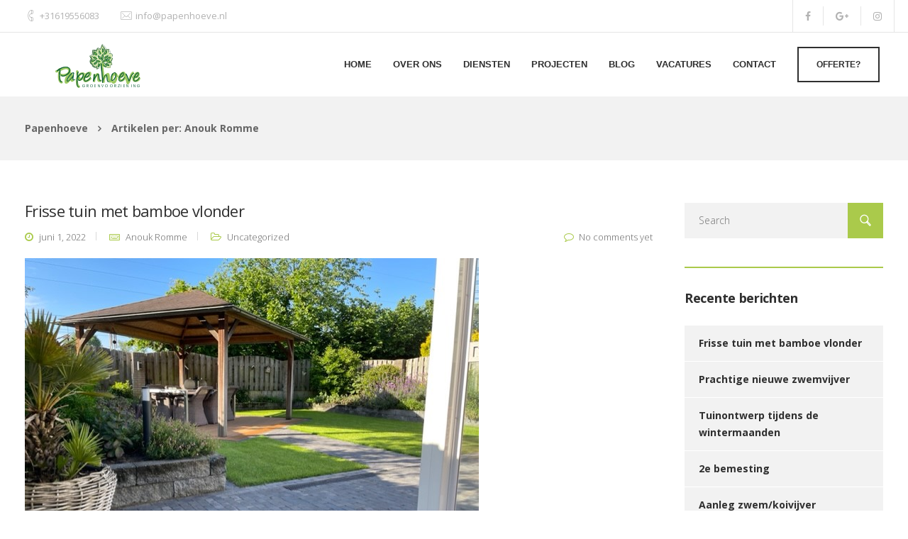

--- FILE ---
content_type: text/html; charset=UTF-8
request_url: https://papenhoeve.nl/author/anoukromme/
body_size: 118210
content:


<!DOCTYPE html>
<html lang="nl-NL">
   <head>
      <meta charset="UTF-8">
      <meta name="viewport" content="width=device-width, initial-scale=1.0" />
      <meta http-equiv="X-UA-Compatible" content="IE=edge">
              <meta name="theme-color" content="#AACA4B" />
            <link rel="profile" href="http://gmpg.org/xfn/11">
              <link href="https://papenhoeve.nl/wp-content/uploads/2017/12/android-chrome-72x72.png" rel="icon">
            <link rel="pingback" href="https://papenhoeve.nl/xmlrpc.php" />
      <title>Anouk Romme &#8211; Papenhoeve</title>
<meta name='robots' content='max-image-preview:large' />
<link rel='dns-prefetch' href='//fonts.googleapis.com' />
<link rel="alternate" type="application/rss+xml" title="Papenhoeve &raquo; feed" href="https://papenhoeve.nl/feed/" />
<link rel="alternate" type="application/rss+xml" title="Papenhoeve &raquo; reactiesfeed" href="https://papenhoeve.nl/comments/feed/" />
<link rel="alternate" type="application/rss+xml" title="Papenhoeve &raquo; berichten door Anouk Romme feed" href="https://papenhoeve.nl/author/anoukromme/feed/" />
<script type="text/javascript">
/* <![CDATA[ */
window._wpemojiSettings = {"baseUrl":"https:\/\/s.w.org\/images\/core\/emoji\/14.0.0\/72x72\/","ext":".png","svgUrl":"https:\/\/s.w.org\/images\/core\/emoji\/14.0.0\/svg\/","svgExt":".svg","source":{"concatemoji":"https:\/\/papenhoeve.nl\/wp-includes\/js\/wp-emoji-release.min.js?ver=728fdfa3285418aab6d396349d8e7df5"}};
/*! This file is auto-generated */
!function(i,n){var o,s,e;function c(e){try{var t={supportTests:e,timestamp:(new Date).valueOf()};sessionStorage.setItem(o,JSON.stringify(t))}catch(e){}}function p(e,t,n){e.clearRect(0,0,e.canvas.width,e.canvas.height),e.fillText(t,0,0);var t=new Uint32Array(e.getImageData(0,0,e.canvas.width,e.canvas.height).data),r=(e.clearRect(0,0,e.canvas.width,e.canvas.height),e.fillText(n,0,0),new Uint32Array(e.getImageData(0,0,e.canvas.width,e.canvas.height).data));return t.every(function(e,t){return e===r[t]})}function u(e,t,n){switch(t){case"flag":return n(e,"\ud83c\udff3\ufe0f\u200d\u26a7\ufe0f","\ud83c\udff3\ufe0f\u200b\u26a7\ufe0f")?!1:!n(e,"\ud83c\uddfa\ud83c\uddf3","\ud83c\uddfa\u200b\ud83c\uddf3")&&!n(e,"\ud83c\udff4\udb40\udc67\udb40\udc62\udb40\udc65\udb40\udc6e\udb40\udc67\udb40\udc7f","\ud83c\udff4\u200b\udb40\udc67\u200b\udb40\udc62\u200b\udb40\udc65\u200b\udb40\udc6e\u200b\udb40\udc67\u200b\udb40\udc7f");case"emoji":return!n(e,"\ud83e\udef1\ud83c\udffb\u200d\ud83e\udef2\ud83c\udfff","\ud83e\udef1\ud83c\udffb\u200b\ud83e\udef2\ud83c\udfff")}return!1}function f(e,t,n){var r="undefined"!=typeof WorkerGlobalScope&&self instanceof WorkerGlobalScope?new OffscreenCanvas(300,150):i.createElement("canvas"),a=r.getContext("2d",{willReadFrequently:!0}),o=(a.textBaseline="top",a.font="600 32px Arial",{});return e.forEach(function(e){o[e]=t(a,e,n)}),o}function t(e){var t=i.createElement("script");t.src=e,t.defer=!0,i.head.appendChild(t)}"undefined"!=typeof Promise&&(o="wpEmojiSettingsSupports",s=["flag","emoji"],n.supports={everything:!0,everythingExceptFlag:!0},e=new Promise(function(e){i.addEventListener("DOMContentLoaded",e,{once:!0})}),new Promise(function(t){var n=function(){try{var e=JSON.parse(sessionStorage.getItem(o));if("object"==typeof e&&"number"==typeof e.timestamp&&(new Date).valueOf()<e.timestamp+604800&&"object"==typeof e.supportTests)return e.supportTests}catch(e){}return null}();if(!n){if("undefined"!=typeof Worker&&"undefined"!=typeof OffscreenCanvas&&"undefined"!=typeof URL&&URL.createObjectURL&&"undefined"!=typeof Blob)try{var e="postMessage("+f.toString()+"("+[JSON.stringify(s),u.toString(),p.toString()].join(",")+"));",r=new Blob([e],{type:"text/javascript"}),a=new Worker(URL.createObjectURL(r),{name:"wpTestEmojiSupports"});return void(a.onmessage=function(e){c(n=e.data),a.terminate(),t(n)})}catch(e){}c(n=f(s,u,p))}t(n)}).then(function(e){for(var t in e)n.supports[t]=e[t],n.supports.everything=n.supports.everything&&n.supports[t],"flag"!==t&&(n.supports.everythingExceptFlag=n.supports.everythingExceptFlag&&n.supports[t]);n.supports.everythingExceptFlag=n.supports.everythingExceptFlag&&!n.supports.flag,n.DOMReady=!1,n.readyCallback=function(){n.DOMReady=!0}}).then(function(){return e}).then(function(){var e;n.supports.everything||(n.readyCallback(),(e=n.source||{}).concatemoji?t(e.concatemoji):e.wpemoji&&e.twemoji&&(t(e.twemoji),t(e.wpemoji)))}))}((window,document),window._wpemojiSettings);
/* ]]> */
</script>
<style id='wp-emoji-styles-inline-css' type='text/css'>

	img.wp-smiley, img.emoji {
		display: inline !important;
		border: none !important;
		box-shadow: none !important;
		height: 1em !important;
		width: 1em !important;
		margin: 0 0.07em !important;
		vertical-align: -0.1em !important;
		background: none !important;
		padding: 0 !important;
	}
</style>
<link rel='stylesheet' id='wp-block-library-css' href='https://papenhoeve.nl/wp-includes/css/dist/block-library/style.min.css?ver=728fdfa3285418aab6d396349d8e7df5' type='text/css' media='all' />
<style id='classic-theme-styles-inline-css' type='text/css'>
/*! This file is auto-generated */
.wp-block-button__link{color:#fff;background-color:#32373c;border-radius:9999px;box-shadow:none;text-decoration:none;padding:calc(.667em + 2px) calc(1.333em + 2px);font-size:1.125em}.wp-block-file__button{background:#32373c;color:#fff;text-decoration:none}
</style>
<style id='global-styles-inline-css' type='text/css'>
body{--wp--preset--color--black: #000000;--wp--preset--color--cyan-bluish-gray: #abb8c3;--wp--preset--color--white: #ffffff;--wp--preset--color--pale-pink: #f78da7;--wp--preset--color--vivid-red: #cf2e2e;--wp--preset--color--luminous-vivid-orange: #ff6900;--wp--preset--color--luminous-vivid-amber: #fcb900;--wp--preset--color--light-green-cyan: #7bdcb5;--wp--preset--color--vivid-green-cyan: #00d084;--wp--preset--color--pale-cyan-blue: #8ed1fc;--wp--preset--color--vivid-cyan-blue: #0693e3;--wp--preset--color--vivid-purple: #9b51e0;--wp--preset--gradient--vivid-cyan-blue-to-vivid-purple: linear-gradient(135deg,rgba(6,147,227,1) 0%,rgb(155,81,224) 100%);--wp--preset--gradient--light-green-cyan-to-vivid-green-cyan: linear-gradient(135deg,rgb(122,220,180) 0%,rgb(0,208,130) 100%);--wp--preset--gradient--luminous-vivid-amber-to-luminous-vivid-orange: linear-gradient(135deg,rgba(252,185,0,1) 0%,rgba(255,105,0,1) 100%);--wp--preset--gradient--luminous-vivid-orange-to-vivid-red: linear-gradient(135deg,rgba(255,105,0,1) 0%,rgb(207,46,46) 100%);--wp--preset--gradient--very-light-gray-to-cyan-bluish-gray: linear-gradient(135deg,rgb(238,238,238) 0%,rgb(169,184,195) 100%);--wp--preset--gradient--cool-to-warm-spectrum: linear-gradient(135deg,rgb(74,234,220) 0%,rgb(151,120,209) 20%,rgb(207,42,186) 40%,rgb(238,44,130) 60%,rgb(251,105,98) 80%,rgb(254,248,76) 100%);--wp--preset--gradient--blush-light-purple: linear-gradient(135deg,rgb(255,206,236) 0%,rgb(152,150,240) 100%);--wp--preset--gradient--blush-bordeaux: linear-gradient(135deg,rgb(254,205,165) 0%,rgb(254,45,45) 50%,rgb(107,0,62) 100%);--wp--preset--gradient--luminous-dusk: linear-gradient(135deg,rgb(255,203,112) 0%,rgb(199,81,192) 50%,rgb(65,88,208) 100%);--wp--preset--gradient--pale-ocean: linear-gradient(135deg,rgb(255,245,203) 0%,rgb(182,227,212) 50%,rgb(51,167,181) 100%);--wp--preset--gradient--electric-grass: linear-gradient(135deg,rgb(202,248,128) 0%,rgb(113,206,126) 100%);--wp--preset--gradient--midnight: linear-gradient(135deg,rgb(2,3,129) 0%,rgb(40,116,252) 100%);--wp--preset--font-size--small: 13px;--wp--preset--font-size--medium: 20px;--wp--preset--font-size--large: 36px;--wp--preset--font-size--x-large: 42px;--wp--preset--spacing--20: 0.44rem;--wp--preset--spacing--30: 0.67rem;--wp--preset--spacing--40: 1rem;--wp--preset--spacing--50: 1.5rem;--wp--preset--spacing--60: 2.25rem;--wp--preset--spacing--70: 3.38rem;--wp--preset--spacing--80: 5.06rem;--wp--preset--shadow--natural: 6px 6px 9px rgba(0, 0, 0, 0.2);--wp--preset--shadow--deep: 12px 12px 50px rgba(0, 0, 0, 0.4);--wp--preset--shadow--sharp: 6px 6px 0px rgba(0, 0, 0, 0.2);--wp--preset--shadow--outlined: 6px 6px 0px -3px rgba(255, 255, 255, 1), 6px 6px rgba(0, 0, 0, 1);--wp--preset--shadow--crisp: 6px 6px 0px rgba(0, 0, 0, 1);}:where(.is-layout-flex){gap: 0.5em;}:where(.is-layout-grid){gap: 0.5em;}body .is-layout-flow > .alignleft{float: left;margin-inline-start: 0;margin-inline-end: 2em;}body .is-layout-flow > .alignright{float: right;margin-inline-start: 2em;margin-inline-end: 0;}body .is-layout-flow > .aligncenter{margin-left: auto !important;margin-right: auto !important;}body .is-layout-constrained > .alignleft{float: left;margin-inline-start: 0;margin-inline-end: 2em;}body .is-layout-constrained > .alignright{float: right;margin-inline-start: 2em;margin-inline-end: 0;}body .is-layout-constrained > .aligncenter{margin-left: auto !important;margin-right: auto !important;}body .is-layout-constrained > :where(:not(.alignleft):not(.alignright):not(.alignfull)){max-width: var(--wp--style--global--content-size);margin-left: auto !important;margin-right: auto !important;}body .is-layout-constrained > .alignwide{max-width: var(--wp--style--global--wide-size);}body .is-layout-flex{display: flex;}body .is-layout-flex{flex-wrap: wrap;align-items: center;}body .is-layout-flex > *{margin: 0;}body .is-layout-grid{display: grid;}body .is-layout-grid > *{margin: 0;}:where(.wp-block-columns.is-layout-flex){gap: 2em;}:where(.wp-block-columns.is-layout-grid){gap: 2em;}:where(.wp-block-post-template.is-layout-flex){gap: 1.25em;}:where(.wp-block-post-template.is-layout-grid){gap: 1.25em;}.has-black-color{color: var(--wp--preset--color--black) !important;}.has-cyan-bluish-gray-color{color: var(--wp--preset--color--cyan-bluish-gray) !important;}.has-white-color{color: var(--wp--preset--color--white) !important;}.has-pale-pink-color{color: var(--wp--preset--color--pale-pink) !important;}.has-vivid-red-color{color: var(--wp--preset--color--vivid-red) !important;}.has-luminous-vivid-orange-color{color: var(--wp--preset--color--luminous-vivid-orange) !important;}.has-luminous-vivid-amber-color{color: var(--wp--preset--color--luminous-vivid-amber) !important;}.has-light-green-cyan-color{color: var(--wp--preset--color--light-green-cyan) !important;}.has-vivid-green-cyan-color{color: var(--wp--preset--color--vivid-green-cyan) !important;}.has-pale-cyan-blue-color{color: var(--wp--preset--color--pale-cyan-blue) !important;}.has-vivid-cyan-blue-color{color: var(--wp--preset--color--vivid-cyan-blue) !important;}.has-vivid-purple-color{color: var(--wp--preset--color--vivid-purple) !important;}.has-black-background-color{background-color: var(--wp--preset--color--black) !important;}.has-cyan-bluish-gray-background-color{background-color: var(--wp--preset--color--cyan-bluish-gray) !important;}.has-white-background-color{background-color: var(--wp--preset--color--white) !important;}.has-pale-pink-background-color{background-color: var(--wp--preset--color--pale-pink) !important;}.has-vivid-red-background-color{background-color: var(--wp--preset--color--vivid-red) !important;}.has-luminous-vivid-orange-background-color{background-color: var(--wp--preset--color--luminous-vivid-orange) !important;}.has-luminous-vivid-amber-background-color{background-color: var(--wp--preset--color--luminous-vivid-amber) !important;}.has-light-green-cyan-background-color{background-color: var(--wp--preset--color--light-green-cyan) !important;}.has-vivid-green-cyan-background-color{background-color: var(--wp--preset--color--vivid-green-cyan) !important;}.has-pale-cyan-blue-background-color{background-color: var(--wp--preset--color--pale-cyan-blue) !important;}.has-vivid-cyan-blue-background-color{background-color: var(--wp--preset--color--vivid-cyan-blue) !important;}.has-vivid-purple-background-color{background-color: var(--wp--preset--color--vivid-purple) !important;}.has-black-border-color{border-color: var(--wp--preset--color--black) !important;}.has-cyan-bluish-gray-border-color{border-color: var(--wp--preset--color--cyan-bluish-gray) !important;}.has-white-border-color{border-color: var(--wp--preset--color--white) !important;}.has-pale-pink-border-color{border-color: var(--wp--preset--color--pale-pink) !important;}.has-vivid-red-border-color{border-color: var(--wp--preset--color--vivid-red) !important;}.has-luminous-vivid-orange-border-color{border-color: var(--wp--preset--color--luminous-vivid-orange) !important;}.has-luminous-vivid-amber-border-color{border-color: var(--wp--preset--color--luminous-vivid-amber) !important;}.has-light-green-cyan-border-color{border-color: var(--wp--preset--color--light-green-cyan) !important;}.has-vivid-green-cyan-border-color{border-color: var(--wp--preset--color--vivid-green-cyan) !important;}.has-pale-cyan-blue-border-color{border-color: var(--wp--preset--color--pale-cyan-blue) !important;}.has-vivid-cyan-blue-border-color{border-color: var(--wp--preset--color--vivid-cyan-blue) !important;}.has-vivid-purple-border-color{border-color: var(--wp--preset--color--vivid-purple) !important;}.has-vivid-cyan-blue-to-vivid-purple-gradient-background{background: var(--wp--preset--gradient--vivid-cyan-blue-to-vivid-purple) !important;}.has-light-green-cyan-to-vivid-green-cyan-gradient-background{background: var(--wp--preset--gradient--light-green-cyan-to-vivid-green-cyan) !important;}.has-luminous-vivid-amber-to-luminous-vivid-orange-gradient-background{background: var(--wp--preset--gradient--luminous-vivid-amber-to-luminous-vivid-orange) !important;}.has-luminous-vivid-orange-to-vivid-red-gradient-background{background: var(--wp--preset--gradient--luminous-vivid-orange-to-vivid-red) !important;}.has-very-light-gray-to-cyan-bluish-gray-gradient-background{background: var(--wp--preset--gradient--very-light-gray-to-cyan-bluish-gray) !important;}.has-cool-to-warm-spectrum-gradient-background{background: var(--wp--preset--gradient--cool-to-warm-spectrum) !important;}.has-blush-light-purple-gradient-background{background: var(--wp--preset--gradient--blush-light-purple) !important;}.has-blush-bordeaux-gradient-background{background: var(--wp--preset--gradient--blush-bordeaux) !important;}.has-luminous-dusk-gradient-background{background: var(--wp--preset--gradient--luminous-dusk) !important;}.has-pale-ocean-gradient-background{background: var(--wp--preset--gradient--pale-ocean) !important;}.has-electric-grass-gradient-background{background: var(--wp--preset--gradient--electric-grass) !important;}.has-midnight-gradient-background{background: var(--wp--preset--gradient--midnight) !important;}.has-small-font-size{font-size: var(--wp--preset--font-size--small) !important;}.has-medium-font-size{font-size: var(--wp--preset--font-size--medium) !important;}.has-large-font-size{font-size: var(--wp--preset--font-size--large) !important;}.has-x-large-font-size{font-size: var(--wp--preset--font-size--x-large) !important;}
.wp-block-navigation a:where(:not(.wp-element-button)){color: inherit;}
:where(.wp-block-post-template.is-layout-flex){gap: 1.25em;}:where(.wp-block-post-template.is-layout-grid){gap: 1.25em;}
:where(.wp-block-columns.is-layout-flex){gap: 2em;}:where(.wp-block-columns.is-layout-grid){gap: 2em;}
.wp-block-pullquote{font-size: 1.5em;line-height: 1.6;}
</style>
<link rel='stylesheet' id='contact-form-7-css' href='https://papenhoeve.nl/wp-content/plugins/contact-form-7/includes/css/styles.css?ver=5.8.6' type='text/css' media='all' />
<link rel='stylesheet' id='kd_addon_style-css' href='https://papenhoeve.nl/wp-content/plugins/keydesign-addon/assets/css/kd_vc_front.css?ver=728fdfa3285418aab6d396349d8e7df5' type='text/css' media='all' />
<link rel='stylesheet' id='rs-plugin-settings-css' href='https://papenhoeve.nl/wp-content/plugins/revslider/public/assets/css/settings.css?ver=5.4.8.3' type='text/css' media='all' />
<style id='rs-plugin-settings-inline-css' type='text/css'>
#rs-demo-id {}
</style>
<link rel='stylesheet' id='bootstrap-css' href='https://papenhoeve.nl/wp-content/themes/etalon/core/assets/css/bootstrap.min.css?ver=728fdfa3285418aab6d396349d8e7df5' type='text/css' media='all' />
<link rel='stylesheet' id='keydesign-style-css' href='https://papenhoeve.nl/wp-content/themes/etalon/style.css?ver=728fdfa3285418aab6d396349d8e7df5' type='text/css' media='all' />
<style id='keydesign-style-inline-css' type='text/css'>
.tt_button:hover .iconita,
.tt_button.second-style .iconita,
#single-page #comments input[type="submit"]:hover,
.tt_button.tt_secondary_button,
.tt_button.tt_secondary_button .iconita,
.es-accordion .es-time,
.wpb-js-composer .vc_tta-container .vc_tta-color-white.vc_tta-style-modern .vc_tta-tab.vc_active a,
.team-member.design-two:hover .team-socials .fa:hover,
.team-member.design-two .team-socials .fa:hover,
.vc_toggle_title:hover h4,
.footer_widget ul a:hover,
.breadcrumbs a:hover,
.woocommerce #payment #place_order:hover, .woocommerce-page #payment #place_order:hover,
.portfolio-meta.share-meta .fa:hover,
.woocommerce #respond input#submit:hover,
.woocommerce a.button:hover,
.blog-single-title a:hover,
.lower-footer a:hover,
.woocommerce button.button:hover,
.socials-widget a:hover .fa, .socials-widget a:hover,
#customizer .etalon-tooltip,
.footer_widget .menu li a:hover,
.woocommerce button.button:hover,
#commentform #submit,
#single-page .single-page-content .widget ul li a:hover,
.team-member.design-two .team-content .team-subtitle,
#comments .reply a:hover,
#comments .comment-meta a:hover,
#kd-slider .secondary_slider,
#single-page .single-page-content .widget ul li.current-menu-item a,
.team-socials .fa:hover,
#posts-content .post .tt_button:hover .fa,
#posts-content .post .tt_button:hover,
.topbar-socials a:hover .fa,
.pricing .pricing-price,
.pricing-table .tt_button,
.topbar-phone .iconsmind-Telephone ,
.topbar-email .iconsmind-Mail,
.modal-content-contact .key-icon-box .service-heading a:hover,
.kd-photobox:hover .phb-content h4,
.modal-menu-item:focus, .modal-menu-item,
.pricing-table.active .tt_button:hover,
.footer-business-content a:hover,
.vc_grid-item-mini .vc_gitem-zone .vc_btn3.vc_btn3-style-custom,
.woocommerce .star-rating span,
.navbar-default .nav li.active a,
.navbar-default.navbar-shrink .nav li.active a,
.es-accordion .es-heading h4 a:hover,
.keydesign-cart ul.product_list_widget .cart-item:hover,
.woocommerce .keydesign-cart ul.product_list_widget .cart-item:hover,
#customizer .options a:hover i,
.woocommerce .price_slider_wrapper .price_slider_amount .button,
#customizer .options a:hover,
#single-page input[type="submit"]:hover,
#posts-content .post input[type="submit"]:hover,
.active .pricing-option .fa,
.woocommerce div.product .woocommerce-tabs ul.tabs li a:hover,
#comments .reply a:hover,
.meta-content .tags a:hover,
.navigation.pagination .next,
.woocommerce-cart  #single-page table.cart .product-name a:hover,
.navigation.pagination .prev,
.navbar-default .nav li a:hover,
.woocommerce span.onsale,
.product_meta a:hover,
.tags a:hover, .tagcloud a:hover,
.tt_button.second-style,
.lower-footer .pull-right a:hover,
.woocommerce-review-link:hover,
.navbar.navbar-default a:hover,
.section .wpcf7-mail-sent-ok,
.upper-footer .modal-menu-item,
.video-socials a:hover .fa,
.kd_pie_chart .pc-link a:hover,
.navbar-default.navbar-shrink .modal-menu-item:hover,
.navbar-default.navbar-shrink .nav li a:hover,
.navbar-default.navbar-shrink .nav li a:focus,
.vc_grid-item-mini .vc_gitem_row .vc_gitem-col h4:hover,
.navbar-default.navbar-shrink .nav li a:hover,
.navbar-default.navbar-shrink .nav li a:focus,
.fa,
.wpcf7 .wpcf7-submit:hover,
.contact .wpcf7-response-output,
.video-bg .secondary-button:hover,
#headerbg li a.active,
#headerbg li a.active:hover,
.footer-nav a:hover ,
.wpb_wrapper .menu a:hover ,
.text-danger,
.blog_widget ul li a:before,
.pricing .fa,
code,
#single-page .single-page-content ul li:before,
.blog_widget ul li a:hover,
.features-tabs .tab.active h5,
.subscribe-form header .wpcf7-submit,
#posts-content .page-content ul li:before,
.chart-content .nc-icon-outline,
.chart,
.row .vc_custom_heading a:hover,
.features-tabs .tab.active .fa,
.features-tabs .tab.active p,
.secondary-button-inverse,
.primary-button.button-inverse:hover,
.primary-button,
a,
.kd-process-steps .pss-step-number span,
.page-404 .section-heading,
.navbar-default .navbar-nav > .active > a,
.pss-link a:hover,
.woocommerce-cart #single-page .cart_totals table td,
.kd_number_string,
.featured_content_parent .active-elem h4,
.contact-map-container .toggle-map:hover .fa,
.contact-map-container .toggle-map:hover,
.testimonials.slider .tt-container:before,
.tt_button:hover,
.nc-icon-outline,
#posts-content .blog-content ul li:before,
#posts-content .page-content ul li:before,
.woocommerce ul.products li.product h3:hover,
.woocommerce ul.products li.product:hover h2,
.woocommerce ul.products li.product:hover .price,
.woocommerce ul.products li.product:hover .categories a,
.wpb_text_column ol>li:before,
.wpb_text_column ul>li:before,
.key-icon-box .ib-link a:hover {
			color: #AACA4B;
	}

	.navbar.navbar-default .modal-menu-item:hover {
		border-color: #AACA4B!important;
	}

.key-icon-box .ib-link a:hover {
	color: #AACA4B!important;
}

body.maintenance-mode .wpcf7-submit,
.woocommerce-product-search input[type="submit"],
.searchform #searchsubmit,
#kd-slider,
.kd-contact-form.light_background .wpcf7 .wpcf7-submit,
.footer-newsletter-form .wpcf7 .wpcf7-submit,
.play-video,
.kd_progressbarfill,
.phone-wrapper,
.woocommerce input.button,
#single-page input[type="submit"],
.email-wrapper,
.footer-business-info.footer-socials .footer-social-icons a:hover,
.modal-content-inner,
.navbar-default .nav li a::after,
.parallax.with-overlay:after,
.tt_button.tt_secondary_button:hover,
.woocommerce-cart #single-page table.cart .button[name="update_cart"]:hover,
.modal-menu-item:hover,
.pricing-table .tt_button:hover,
.contact-map-container .business-info-wrapper,
.modal-content-inner .wpcf7-not-valid-tip,
.wpb-js-composer .vc_tta-container .vc_tta.vc_tta-style-classic .vc_tta-tabs-container .vc_tta-tabs-list li.vc_active a,
.tt_button.second-style:hover,
.pricing-table.active .tt_button,
#customizer .screenshot a,
.heading-separator,
.section .wpcf7-not-valid-tip,
.back-to-top:hover,
.port-prev.tt_button:hover,
.port-next.tt_button:hover,
.owl-controls .owl-buttons div:hover,
.row .vc_toggle_default .vc_toggle_icon,
.row .vc_toggle_default .vc_toggle_icon::after,
.row .vc_toggle_default .vc_toggle_icon::before,
.woocommerce ul.products li.product .added_to_cart,
.woocommerce #respond input#submit,
.woocommerce a.button,
.woocommerce nav.woocommerce-pagination ul li a:hover,
.upper-footer .modal-menu-item:hover,
.contact-map-container .toggle-map,
.portfolio-item .portfolio-content,
.tt_button,
.owl-controls .owl-page span,
.woocommerce a.remove:hover,
.pricing .secondary-button.secondary-button-inverse:hover,
.with-overlay .parallax-overlay,
.secondary-button.secondary-button-inverse:hover,
.secondary-button,
#kd-slider .bullet-bar.tparrows,
.primary-button.button-inverse,
#posts-content .post input[type="submit"],
.btn-xl,
.with-overlay,
.vc_grid-item-mini .vc_gitem-zone .vc_btn3.vc_btn3-style-custom:hover,
.woocommerce .price_slider_wrapper .ui-slider-horizontal .ui-slider-range,
.separator,
.woocommerce button.button,
.cb-container.cb_main_color:hover,
.keydesign-cart .buttons .btn:hover,
.woocommerce .keydesign-cart .buttons .btn:hover,
.woocommerce ul.products li.product .button:hover,
#posts-content #comments input[type="submit"]:hover,
#single-page #comments input[type="submit"]:hover,
.contact-map-container .toggle-map:hover,
.wpcf7 .wpcf7-submit:hover,
.testimonials.slider .owl-controls span,
.navigation.pagination .next:hover,
#single-page .vc_col-sm-3 .wpcf7 .wpcf7-submit,
.spinner:before,
#posts-content .blog_widget .wpcf7 input[type="submit"],
.navigation.pagination .prev:hover {
			background-color: #AACA4B;
	}

::selection {
			background-color: #AACA4B;
	}

::-moz-selection {
			background-color: #AACA4B;
	}

#single-page #comments input[type="submit"]:hover,
#posts-content #comments input[type="submit"]:hover,
.navigation.pagination .next,
.navigation.pagination .prev,
.port-prev.tt_button,
.port-next.tt_button,
.upper-footer .modal-menu-item,
.wpcf7 .wpcf7-submit:hover,
.tt_button,
.navigation.pagination .next, .navigation.pagination .prev,
.modal-menu-item:focus, .modal-menu-item,
.woocommerce ul.products li.product .button:hover,
.woocommerce .price_slider_wrapper .ui-slider .ui-slider-handle,
.woocommerce nav.woocommerce-pagination ul li a:hover,
.pricing.active,
.vc_grid-item-mini .vc_gitem-zone .vc_btn3.vc_btn3-style-custom,
.primary-button.button-inverse:hover,
.primary-button.button-inverse,
.keydesign-cart .buttons .btn, .woocommerce .keydesign-cart .buttons .btn,
.wpcf7 .wpcf7-submit,
.owl-controls .owl-buttons div:hover,
.woocommerce button.button,
.woocommerce a.button,
#commentform #submit,
.woocommerce input.button,
.owl-controls .owl-page.active span,
.owl-controls .owl-page:hover span {
			border: 2px solid #AACA4B;
	}

.modal-content-inner:before  {
			border-right: 12px solid #AACA4B;
	}

.page-404 .tt_button,
#wrapper .widget-title,
.blockquote-reverse,
blockquote,
#posts-content .blog_widget .wpcf7 input[type="submit"],
.testimonials.slider .owl-controls .owl-page.active span,
.tags a:hover, .tagcloud a:hover,
.contact-map-container .toggle-map:hover,
.navigation.pagination .next:hover, .navigation.pagination .prev:hover,
.contact .wpcf7-response-output,
.video-bg .secondary-button,
#single-page .single-page-content .widget .widgettitle,
.image-bg .secondary-button,
.contact .wpcf7-form-control-wrap textarea.wpcf7-form-control:focus,
.contact .wpcf7-form-control-wrap input.wpcf7-form-control:focus,
.team-member-down:hover .triangle,
.team-member:hover .triangle,
.secondary-button-inverse,
.vc_separator .vc_sep_holder .vc_sep_line {
			border-color: #AACA4B;
	}

	.kd-search-bar .topbar-search-container,
	.keydesign-cart .keydesign-cart-dropdown,
	#main-menu .navbar-nav .menu-item-has-children .dropdown-menu,
	.navbar-nav .menu-item-has-children .dropdown-menu {
		border-top-color: #AACA4B;
	}

	.wpb-js-composer .vc_tta-container  .vc_tta-tabs.vc_tta-tabs-position-left .vc_tta-tab:before {
	    border-right: 9px solid #AACA4B;
	}

	.wpb-js-composer .vc_tta-container .vc_tta.vc_tta-style-classic .vc_tta-tabs-container .vc_tta-tabs-list li:before {
	    border-top: 9px solid #AACA4B;
	}


h1,h2,h3,h4,h5,h6,
.kd-calltoaction .tt_button.tt_secondary_button,
.kd_progress_bar .kd_progb_head .kd-progb-title h4,
.key-icon-box .ib-link a,
.wpb-js-composer .vc_tta-container .vc_tta.vc_tta-style-classic .vc_tta-tabs-container .vc_tta-tabs-list li a,
 .es-accordion .es-heading h4 a,
.wpb-js-composer .vc_tta-color-white.vc_tta-style-modern .vc_tta-tab>a:hover,
#comments .fn,
#comments .fn a,
.blog_widget ul li a,
.portfolio-block h4,
.navbar.navbar-default.navbar-shrink .keydesign-cart .badge,
.rw-author-details h4,
.testimonials.slider .author,
.testimonials.slider .tt-content h6,
.vc_grid-item-mini .vc_gitem_row .vc_gitem-col h4,
.navbar-default.navbar-shrink .nav li a,
.navbar.navbar-default.navbar-shrink .keydesign-cart .cart-icon,
.team-content h5,
.key-icon-box .service-heading,
#wp-calendar caption,
.post a:hover,
.kd_pie_chart .kd_pc_title,
.kd_pie_chart .pc-link a,
.testimonials .tt-content h4,
.kd-photobox .phb-content h4,
.kd-process-steps .pss-text-area h4,
.widget-title,
.kd-promobox .prb-content h4,
.kd_counter_units,
.large-counter .kd_counter_text,
.bp-content h4,
.reply-title,
.product_meta,
.blog-header .section-heading,
.testimonial-cards .tcards-title,
.testimonial-cards .tcards_header .tcards-name,
.woocommerce-result-count,
.pss-link a,
.navbar-default .nav li a,
.logged-in .navbar-nav a, .navbar-nav .menu-item a,
.woocommerce table.shop_attributes th,
.team-member.design-two .team-socials .fa,
.portfolio-block strong,
.keydesign-cart .nc-icon-outline-cart,
.portfolio-meta.share-meta .fa,
.woocommerce .price_slider_wrapper .price_slider_amount,
.subscribe input[type="submit"],
.port-prev.tt_button,
.port-next.tt_button,
.es-accordion .es-speaker-container .es-speaker-name,
.pricing-title,
.wpcf7-select,
#main-menu .navbar-nav .menu-item-has-children:hover .dropdown-menu .dropdown:before,
.woocommerce div.product .woocommerce-tabs ul.tabs li.active a,
.woocommerce-cart  #single-page table.cart .product-name a,
.wpb-js-composer .vc_tta-container .vc_tta-color-white.vc_tta-style-modern .vc_tta-tab>a,
.pricing .pricing-time,
.rw_rating .rw-title,
.group_table .label,
.tt_button.btn_secondary_color.tt_secondary_button,
.tt_button.btn_secondary_color.tt_secondary_button .iconita,
.tt_button.btn_secondary_color:hover,
.tt_button.btn_secondary_color:hover .iconita,
.cb-container.cb_transparent_color:hover .cb-heading,
.app-gallery .ag-section-desc h4,
.single-post .wpb_text_column strong,
.owl-controls .owl-buttons div,
.team-socials .fa,
.single-post.page .breadcrumbs,
#posts-content .entry-meta a:hover,
#single-page .single-page-content .widget ul li a,
.modal-content-contact .key-icon-box .service-heading a,
.topbar-phone a  , .topbar-email a,
.woocommerce-ordering select,
.woocommerce div.product .woocommerce-tabs .panel #reply-title,
.page-404 .section-subheading,
.showcoupon:hover,
body.maintenance-mode .countdown,
.blog-single-title a,
.kd-search-bar #s,
.socials-widget a .fa, .socials-widget a,
.keydesign-cart .cart-icon,
.keydesign-cart .buttons .btn, .woocommerce .keydesign-cart .buttons .btn,
.woocommerce #coupon_code, .woocommerce .quantity .qty,
.kd-price-block .pb-content-wrap .pb-pricing-wrap,
.testimonials .tt-content .content {
			color: #2f2f2f;
	}

@media (max-width: 960px) {
	.single-post.page .breadcrumbs {
					color: #2f2f2f !important;
			}
}

.ib-link.iconbox-main-color a:hover  {
			color: #2f2f2f !important;
	}


.woocommerce-product-search input[type="submit"]:hover,
.searchform #searchsubmit:hover,
#kd-slider .bullet-bar.tparrows:hover,
.tt_button.btn_secondary_color.tt_button.tt_secondary_button:hover,
.tt_button.btn_secondary_color,
.cb-container:hover,
#header {
			background-color: #2f2f2f;
	}

	.kd-contact-form.light_background .wpcf7 .wpcf7-submit:hover {
		background-color: #2f2f2f!important;
	}

	.kd_counter_number:after {
		background-color: #666;
	}

	.tt_button.btn_secondary_color,
	.testimonials.slider .owl-controls .owl-page:hover span {
		border-color: #2f2f2f;
	}

	.cb-container.cb_transparent_color:hover .cb-text-area p,
	#single-page .kd-photobox a .phb-content p, .kd-photobox a .phb-content p {
		color: #666;
	}

	.wpcf7 .wpcf7-text::-webkit-input-placeholder { color: #2f2f2f; }
	.wpcf7 .wpcf7-text::-moz-placeholder { color: #2f2f2f; }
	.wpcf7 .wpcf7-text:-ms-input-placeholder { color: #2f2f2f; }
	.wpcf7-form-control-wrap textarea::-webkit-input-placeholder { color: #2f2f2f; }
	.wpcf7-form-control-wrap textarea::-moz-placeholder { color: #2f2f2f; }
	.wpcf7-form-control-wrap textarea:-ms-input-placeholder { color: #2f2f2f; }

.footer-newsletter-form .wpcf7-form .wpcf7-email,
.footer-business-info.footer-socials .footer-social-icons a,
.upper-footer {
			background-color: #1f1f1f;
	}

.footer-business-info,
.lower-footer {
			background-color: #1a1a1a;
	}

	.lower-footer, .upper-footer {
		color: #828282;
	}


	.navbar .topbar {
		background-color: transparent!important;
	}

	.topbar { border-bottom: 1px solid rgba(255, 255, 255, 0.15); }
	.topbar-socials { border-right: 1px solid rgba(255, 255, 255, 0.15); border-left: 1px solid rgba(255, 255, 255, 0.15); }
	.topbar-socials a { border-right: 1px solid rgba(255, 255, 255, 0.15); }

	.topbar-phone .iconsmind-Telephone, .topbar-email .iconsmind-Mail,
	.navbar.navbar-default .topbar-socials a, .navbar.navbar-default .topbar-phone a, .navbar.navbar-default .topbar-email a {
		color: #b2b2b2 !important;
	}

	.home .navbar.navbar-default .topbar-phone a:hover, .home .navbar.navbar-default .topbar-email a:hover,
	.navbar.navbar-default .topbar-socials a:hover .fa, .navbar.navbar-default .topbar-phone a:hover, .navbar.navbar-default .topbar-email a:hover {
		color: #aaca4b !important;
	}

	.navbar.navbar-default.contained .topbar .container,
	.navbar .topbar {
		background-color: transparent !important;
	}

	.navbar.navbar-default.contained .container,
	.navbar.navbar-default .container,
	.navbar.navbar-default.navbar-shrink.fixed-menu,
	.keydesign-cart .keydesign-cart-dropdown,
	.navbar.navbar-default .dropdown-menu,
	.navbar.navbar-default {
		background-color: #ffffff !important;	}

@media (min-width: 960px) {
	
	
	}

	.keydesign-cart .keydesign-cart-dropdown,
	#main-menu .navbar-nav .menu-item-has-children .dropdown-menu, .navbar-nav .menu-item-has-children .dropdown-menu,
	.navbar.navbar-default.navbar-shrink .keydesign-cart .keydesign-cart-dropdown,
	.navbar.navbar-default.navbar-shrink .dropdown-menu,
	.navbar.navbar-default.navbar-shrink.contained .container,
	body:not(.home) .navbar.navbar-default.contained .container,
	.navbar.navbar-default.navbar-shrink,
	.navbar.navbar-default.navbar-shrink .topbar {
		background-color: #ffffff !important;	}

	.navbar.navbar-default #main-menu .menu-item-has-children:hover .dropdown-menu .dropdown:before,
	.keydesign-cart .cart-icon,
	.keydesign-cart .badge,
	.navbar.navbar-default.navbar-shrink.fixed-menu a,
	.keydesign-cart .nc-icon-outline-cart,
	.navbar.navbar-default a {
		color: #2f2f2f !important;
	}

	.modal-menu-item {
		border-color: #2f2f2f !important;
	}

	.navbar.navbar-default.navbar-shrink .modal-menu-item:hover {
		border-color: #aaca4b !important;
	}

	.navbar-default .navbar-toggle .icon-bar {
		background-color: #2f2f2f !important;
	}

	.navbar.navbar-default.navbar-shrink #main-menu .menu-item-has-children:hover .dropdown-menu .dropdown:before,
	#main-menu .navbar-nav .menu-item-has-children .mobile-dropdown,
	#main-menu .navbar-nav .menu-item-has-children .dropdown-menu a, .navbar-nav .menu-item-has-children .dropdown-menu a,
	.keydesign-cart ul.product_list_widget .cart-item,
	.navbar.navbar-default.navbar-shrink .keydesign-cart .keydesign-cart-dropdown,
	.navbar.navbar-default.navbar-shrink .keydesign-cart .nc-icon-outline-cart,
	.navbar.navbar-default.navbar-shrink a,
	.navbar.navbar-default.navbar-shrink .keydesign-cart .badge,
	.navbar.navbar-default.navbar-shrink .keydesign-cart .cart-icon,
	.navbar.navbar-default.navbar-shrink .kd-search-bar .fa.toggle-search,
	.keydesign-cart .buttons .btn, .woocommerce .keydesign-cart .buttons .btn,
	body:not(.home) .keydesign-cart .badge,
	.single-post .navbar.navbar-default .keydesign-cart .cart-icon,
	.blog .navbar.navbar-default .keydesign-cart .cart-icon,
	.woocommerce .navbar.navbar-default .keydesign-cart .cart-icon,
	.archive .navbar.navbar-default .keydesign-cart .cart-icon,
	.search .navbar.navbar-default .keydesign-cart .cart-icon,
	.error404  .navbar.navbar-default .keydesign-cart .cart-icon,
	.single-portfolio .navbar.navbar-default .keydesign-cart .cart-icon {
		color: #2f2f2f !important;
	}

	.navbar.navbar-default a:hover {
		color: #aaca4b !important;
	}

	.navbar-default .nav li a::after {
		background-color: #aaca4b !important;
	}

	.keydesign-cart ul.product_list_widget .cart-item:hover,
	.navbar-default.navbar-shrink .nav li.active a,
	#main-menu .navbar-nav .menu-item-has-children .dropdown-menu a:hover, .navbar-nav .menu-item-has-children .dropdown-menu a:hover,
	body:not(.home) .navbar a:hover,
	.navbar-default .nav li.active a,
	.navbar.navbar-default.navbar-shrink a:hover {
		color: #aaca4b !important;
	}

	body:not(.home) .navbar-default .nav li a::after,
	.navbar-default.navbar-shrink .nav li a::after {
		background-color: #aaca4b !important;
	}

	.navbar-default.navbar-shrink .modal-menu-item {
		border-color: #2f2f2f!important;
	}

	#logo .logo {
		color: #2f2f2f !important;
	}

.navbar-shrink #logo .logo {
			color: #2f2f2f !important;
	}

body, .box {
			color: #666;
				font-weight: 300;
				font-family: Open Sans;
				font-size: 14px;
				text-align: left;
				line-height: 24px;
	}

.container h1,.container h2,.container h3, .pricing .col-lg-3, .chart, .pb_counter_number, .pc_percent_container {
			color: #2f2f2f;
				font-weight: 400;
				font-family: Open Sans;
				font-size: 34px;
				text-align: center;
				line-height: 45px;
		}

.topbar-phone, .topbar-email, .topbar-socials a {
		}


.navbar-default .nav li a, .modal-menu-item {
				font-family: Tahoma,Geneva, sans-serif;
			}





@media (max-width: 960px) {
			#logo .logo {
			color: #2f2f2f !important;
		}
	
			.navbar.navbar-default {
			background-color: #ffffff !important;
		}
	
			.navbar.navbar-default a,
		.modal-menu-item,
	 	.navbar-nav .menu-item a {
			color: #2f2f2f !important;
		}
	}

                        .grondwerkvideo {
    height: 100px;
    width: 100px;
}                    
</style>
<link rel='stylesheet' id='font-awesome-css' href='https://papenhoeve.nl/wp-content/plugins/js_composer/assets/lib/bower/font-awesome/css/font-awesome.min.css?ver=6.0.3' type='text/css' media='all' />
<link rel='stylesheet' id='kd_iconsmind-css' href='https://papenhoeve.nl/wp-content/plugins/keydesign-addon/assets/css/iconsmind.min.css?ver=728fdfa3285418aab6d396349d8e7df5' type='text/css' media='all' />
<link rel='stylesheet' id='js_composer_front-css' href='https://papenhoeve.nl/wp-content/plugins/js_composer/assets/css/js_composer.min.css?ver=6.0.3' type='text/css' media='all' />
<link rel='stylesheet' id='photoswipe-css' href='https://papenhoeve.nl/wp-content/plugins/keydesign-addon/assets/css/photoswipe.css?ver=728fdfa3285418aab6d396349d8e7df5' type='text/css' media='all' />
<link rel='stylesheet' id='photoswipe-skin-css' href='https://papenhoeve.nl/wp-content/plugins/keydesign-addon/assets/css/photoswipe-default-skin.css?ver=728fdfa3285418aab6d396349d8e7df5' type='text/css' media='all' />
<!--[if lt IE 9]>
<link rel='stylesheet' id='vc_lte_ie9-css' href='https://papenhoeve.nl/wp-content/plugins/js_composer/assets/css/vc_lte_ie9.min.css?ver=6.0.3' type='text/css' media='screen' />
<![endif]-->
<link rel='stylesheet' id='redux-google-fonts-css' href='https://fonts.googleapis.com/css?family=Open+Sans%3A300%2C400%2C600%2C700%2C800%2C300italic%2C400italic%2C600italic%2C700italic%2C800italic&#038;subset=latin&#038;ver=1562074202' type='text/css' media='all' />
<script type="text/javascript" src="https://papenhoeve.nl/wp-includes/js/jquery/jquery.min.js?ver=3.7.1" id="jquery-core-js"></script>
<script type="text/javascript" src="https://papenhoeve.nl/wp-includes/js/jquery/jquery-migrate.min.js?ver=3.4.1" id="jquery-migrate-js"></script>
<script type="text/javascript" src="https://papenhoeve.nl/wp-content/plugins/keydesign-addon/assets/js/jquery.easing.min.js?ver=728fdfa3285418aab6d396349d8e7df5" id="kd_easing_script-js"></script>
<script type="text/javascript" src="https://papenhoeve.nl/wp-content/plugins/keydesign-addon/assets/js/owl.carousel.min.js?ver=728fdfa3285418aab6d396349d8e7df5" id="kd_carousel_script-js"></script>
<script type="text/javascript" src="https://papenhoeve.nl/wp-content/plugins/keydesign-addon/assets/js/jquery.easytabs.min.js?ver=728fdfa3285418aab6d396349d8e7df5" id="kd_easytabs_script-js"></script>
<script type="text/javascript" src="https://papenhoeve.nl/wp-content/plugins/keydesign-addon/assets/js/jquery.appear.js?ver=728fdfa3285418aab6d396349d8e7df5" id="kd_jquery_appear-js"></script>
<script type="text/javascript" src="https://papenhoeve.nl/wp-content/plugins/keydesign-addon/assets/js/kd_addon_script.js?ver=728fdfa3285418aab6d396349d8e7df5" id="kd_addon_script-js"></script>
<script type="text/javascript" src="https://papenhoeve.nl/wp-content/plugins/revslider/public/assets/js/jquery.themepunch.tools.min.js?ver=5.4.8.3" id="tp-tools-js"></script>
<script type="text/javascript" src="https://papenhoeve.nl/wp-content/plugins/revslider/public/assets/js/jquery.themepunch.revolution.min.js?ver=5.4.8.3" id="revmin-js"></script>
<script type="text/javascript" src="https://papenhoeve.nl/wp-content/plugins/keydesign-addon/assets/js/photoswipe.min.js?ver=728fdfa3285418aab6d396349d8e7df5" id="photoswipejs-js"></script>
<script type="text/javascript" src="https://papenhoeve.nl/wp-content/plugins/keydesign-addon/assets/js/photoswipe-ui-default.min.js?ver=728fdfa3285418aab6d396349d8e7df5" id="photoswipejs-ui-js"></script>
<link rel="https://api.w.org/" href="https://papenhoeve.nl/wp-json/" /><link rel="alternate" type="application/json" href="https://papenhoeve.nl/wp-json/wp/v2/users/7" /><link rel="EditURI" type="application/rsd+xml" title="RSD" href="https://papenhoeve.nl/xmlrpc.php?rsd" />

<script type="text/javascript">
(function(url){
	if(/(?:Chrome\/26\.0\.1410\.63 Safari\/537\.31|WordfenceTestMonBot)/.test(navigator.userAgent)){ return; }
	var addEvent = function(evt, handler) {
		if (window.addEventListener) {
			document.addEventListener(evt, handler, false);
		} else if (window.attachEvent) {
			document.attachEvent('on' + evt, handler);
		}
	};
	var removeEvent = function(evt, handler) {
		if (window.removeEventListener) {
			document.removeEventListener(evt, handler, false);
		} else if (window.detachEvent) {
			document.detachEvent('on' + evt, handler);
		}
	};
	var evts = 'contextmenu dblclick drag dragend dragenter dragleave dragover dragstart drop keydown keypress keyup mousedown mousemove mouseout mouseover mouseup mousewheel scroll'.split(' ');
	var logHuman = function() {
		if (window.wfLogHumanRan) { return; }
		window.wfLogHumanRan = true;
		var wfscr = document.createElement('script');
		wfscr.type = 'text/javascript';
		wfscr.async = true;
		wfscr.src = url + '&r=' + Math.random();
		(document.getElementsByTagName('head')[0]||document.getElementsByTagName('body')[0]).appendChild(wfscr);
		for (var i = 0; i < evts.length; i++) {
			removeEvent(evts[i], logHuman);
		}
	};
	for (var i = 0; i < evts.length; i++) {
		addEvent(evts[i], logHuman);
	}
})('//papenhoeve.nl/?wordfence_lh=1&hid=935E89AE75DD842DD175A4CEF8329EA5');
</script>		<script>
			document.documentElement.className = document.documentElement.className.replace( 'no-js', 'js' );
		</script>
				<style>
			.no-js img.lazyload { display: none; }
			figure.wp-block-image img.lazyloading { min-width: 150px; }
							.lazyload, .lazyloading { opacity: 0; }
				.lazyloaded {
					opacity: 1;
					transition: opacity 400ms;
					transition-delay: 0ms;
				}
					</style>
		<meta name="generator" content="Powered by WPBakery Page Builder - drag and drop page builder for WordPress."/>
<meta name="generator" content="Powered by Slider Revolution 5.4.8.3 - responsive, Mobile-Friendly Slider Plugin for WordPress with comfortable drag and drop interface." />
<script type="text/javascript">function setREVStartSize(e){									
						try{ e.c=jQuery(e.c);var i=jQuery(window).width(),t=9999,r=0,n=0,l=0,f=0,s=0,h=0;
							if(e.responsiveLevels&&(jQuery.each(e.responsiveLevels,function(e,f){f>i&&(t=r=f,l=e),i>f&&f>r&&(r=f,n=e)}),t>r&&(l=n)),f=e.gridheight[l]||e.gridheight[0]||e.gridheight,s=e.gridwidth[l]||e.gridwidth[0]||e.gridwidth,h=i/s,h=h>1?1:h,f=Math.round(h*f),"fullscreen"==e.sliderLayout){var u=(e.c.width(),jQuery(window).height());if(void 0!=e.fullScreenOffsetContainer){var c=e.fullScreenOffsetContainer.split(",");if (c) jQuery.each(c,function(e,i){u=jQuery(i).length>0?u-jQuery(i).outerHeight(!0):u}),e.fullScreenOffset.split("%").length>1&&void 0!=e.fullScreenOffset&&e.fullScreenOffset.length>0?u-=jQuery(window).height()*parseInt(e.fullScreenOffset,0)/100:void 0!=e.fullScreenOffset&&e.fullScreenOffset.length>0&&(u-=parseInt(e.fullScreenOffset,0))}f=u}else void 0!=e.minHeight&&f<e.minHeight&&(f=e.minHeight);e.c.closest(".rev_slider_wrapper").css({height:f})					
						}catch(d){console.log("Failure at Presize of Slider:"+d)}						
					};</script>
<noscript><style> .wpb_animate_when_almost_visible { opacity: 1; }</style></noscript>   </head>
    <body class="archive author author-anoukromme author-7 wpb-js-composer js-comp-ver-6.0.3 vc_responsive">
              <div id="preloader">
           <div class="spinner"></div>
        </div>
      
      <nav class="navbar navbar-default navbar-fixed-top contained  with-topbar      " >

                            <div class="topbar first-template">
    <div class="container">
       <div class="topbar-contact">
                          <span class="topbar-phone"><span class="iconsmind-Telephone"></span><a href="tel:+31619556083">+31619556083</a></span>
                                     <span class="topbar-email"><span class="iconsmind-Mail"></span><a href="mailto:info@papenhoeve.nl">info@papenhoeve.nl</a></span>
                  </div>
       <div class="topbar-socials">
           <a href="https://www.facebook.com/Papenhoeve-Groenvoorziening-1375881939300819/" target="_blank"><span class="fa fa-facebook"></span></a>                      <a href="https://plus.google.com/+PapenhoeveGroenvoorzieningGeffen" target="_blank"><span class="fa fa-google-plus"></span></a>                                            <a href="#" target="_blank"><span class="fa fa-instagram"></span></a>                             </div>
    </div>
</div>
                
        <div class="container">
           <div id="logo">
                                             <!-- Image logo -->
                 <a class="logo" href="https://papenhoeve.nl">
                                        <img    width="px" alt="Papenhoeve" data-src="https://papenhoeve.nl/wp-content/uploads/2017/12/logo-195x64-center.png" class="fixed-logo lazyload" src="[data-uri]" /><noscript><img class="fixed-logo" src="https://papenhoeve.nl/wp-content/uploads/2017/12/logo-195x64-center.png"  width="px" alt="Papenhoeve" /></noscript>
                     <img    width="px" alt="Papenhoeve" data-src="https://papenhoeve.nl/wp-content/uploads/2017/12/logo-195x64-center.png" class="nav-logo lazyload" src="[data-uri]" /><noscript><img class="nav-logo" src="https://papenhoeve.nl/wp-content/uploads/2017/12/logo-195x64-center.png"  width="px" alt="Papenhoeve" /></noscript>
                                    </a>
                                                    </div>
           <div class="navbar-header page-scroll">
                    <button type="button" class="navbar-toggle" data-toggle="collapse" data-target="#main-menu">
                    <span class="icon-bar"></span>
                    <span class="icon-bar"></span>
                    <span class="icon-bar"></span>
                    </button>
                                          <div class="mobile-cart">
                                                </div>
                                </div>
            <div id="main-menu" class="collapse navbar-collapse  navbar-right">
               <ul id="menu-main-menu" class="nav navbar-nav"><li id="menu-item-2884" class="mega-menu menu-item menu-item-type-custom menu-item-object-custom menu-item-2884"><a title="Home" href="https://www.papenhoeve.nl">Home</a></li>
<li id="menu-item-2890" class="menu-item menu-item-type-post_type menu-item-object-page menu-item-has-children menu-item-2890 dropdown"><a title="Over Ons" href="https://papenhoeve.nl/over-ons/">Over Ons</a>
<ul role="menu" class=" dropdown-menu">
	<li id="menu-item-3940" class="menu-item menu-item-type-post_type menu-item-object-page menu-item-3940"><a title="Wie zijn we" href="https://papenhoeve.nl/over-ons/">Wie zijn we</a></li>
	<li id="menu-item-3732" class="menu-item menu-item-type-post_type menu-item-object-page menu-item-3732"><a title="Algemene Voorwaarden Papenhoeve Groenvoorziening" href="https://papenhoeve.nl/algemene-voorwaarden-papenhoeve-groenvoorziening/">Algemene Voorwaarden Papenhoeve Groenvoorziening</a></li>
</ul>
</li>
<li id="menu-item-2889" class="menu-item menu-item-type-post_type menu-item-object-page menu-item-has-children menu-item-2889 dropdown"><a title="Diensten" href="https://papenhoeve.nl/diensten/">Diensten</a>
<ul role="menu" class=" dropdown-menu">
	<li id="menu-item-2891" class="menu-item menu-item-type-post_type menu-item-object-page menu-item-2891 one-page-link"><a title="Ontwerp &#038; Advies" href="https://papenhoeve.nl/diensten/ontwerp-advies/">Ontwerp &#038; Advies</a></li>
	<li id="menu-item-2892" class="menu-item menu-item-type-post_type menu-item-object-page menu-item-2892 one-page-link"><a title="Aanleg" href="https://papenhoeve.nl/diensten/aanleg/">Aanleg</a></li>
	<li id="menu-item-2893" class="menu-item menu-item-type-post_type menu-item-object-page menu-item-2893 one-page-link"><a title="Onderhoud" href="https://papenhoeve.nl/diensten/onderhoud/">Onderhoud</a></li>
	<li id="menu-item-2894" class="menu-item menu-item-type-post_type menu-item-object-page menu-item-2894 one-page-link"><a title="Grondwerk" href="https://papenhoeve.nl/diensten/grondwerk/">Grondwerk</a></li>
	<li id="menu-item-3292" class="menu-item menu-item-type-post_type menu-item-object-page menu-item-3292 one-page-link"><a title="Verlichting" href="https://papenhoeve.nl/diensten/verlichting/">Verlichting</a></li>
	<li id="menu-item-3293" class="menu-item menu-item-type-post_type menu-item-object-page menu-item-3293 one-page-link"><a title="Beregening &#038; Drainage" href="https://papenhoeve.nl/diensten/beregening-drainage/">Beregening &#038; Drainage</a></li>
</ul>
</li>
<li id="menu-item-2866" class="menu-item menu-item-type-custom menu-item-object-custom menu-item-has-children menu-item-2866 dropdown"><a title="Projecten" href="#">Projecten</a>
<ul role="menu" class=" dropdown-menu">
	<li id="menu-item-3610" class="menu-item menu-item-type-post_type menu-item-object-portfolio menu-item-3610"><a title="Tuin Berghem" href="https://papenhoeve.nl/portfolio/tuin-berghem-2/">Tuin Berghem</a></li>
	<li id="menu-item-4085" class="menu-item menu-item-type-post_type menu-item-object-portfolio menu-item-4085"><a title="Volop bloemen!" href="https://papenhoeve.nl/portfolio/volop-bloemen/">Volop bloemen!</a></li>
	<li id="menu-item-3788" class="menu-item menu-item-type-post_type menu-item-object-portfolio menu-item-3788"><a title="Moderne tuin" href="https://papenhoeve.nl/portfolio/moderne-tuin/">Moderne tuin</a></li>
	<li id="menu-item-3609" class="menu-item menu-item-type-post_type menu-item-object-portfolio menu-item-3609"><a title="Voortuin Geffen" href="https://papenhoeve.nl/portfolio/voortuin-geffen/">Voortuin Geffen</a></li>
	<li id="menu-item-3434" class="menu-item menu-item-type-post_type menu-item-object-portfolio menu-item-3434"><a title="Strakke tuin" href="https://papenhoeve.nl/portfolio/strakke-tuin/">Strakke tuin</a></li>
	<li id="menu-item-4086" class="menu-item menu-item-type-post_type menu-item-object-portfolio menu-item-4086"><a title="Prachtige zwemvijver" href="https://papenhoeve.nl/portfolio/prachtige-zwemvijver/">Prachtige zwemvijver</a></li>
	<li id="menu-item-4087" class="menu-item menu-item-type-post_type menu-item-object-portfolio menu-item-4087"><a title="Kerktuin" href="https://papenhoeve.nl/portfolio/kerktuin/">Kerktuin</a></li>
	<li id="menu-item-3296" class="menu-item menu-item-type-post_type menu-item-object-portfolio menu-item-3296"><a title="Boerderijtuin Heesch" href="https://papenhoeve.nl/portfolio/boerderijtuin-heesch/">Boerderijtuin Heesch</a></li>
	<li id="menu-item-4036" class="menu-item menu-item-type-post_type menu-item-object-portfolio menu-item-4036"><a title="Sierlijke tuin Nuland" href="https://papenhoeve.nl/portfolio/sierlijke-tuin-nuland/">Sierlijke tuin Nuland</a></li>
	<li id="menu-item-3297" class="menu-item menu-item-type-post_type menu-item-object-portfolio menu-item-3297"><a title="Bostuin Geffen" href="https://papenhoeve.nl/portfolio/bostuin-geffen/">Bostuin Geffen</a></li>
	<li id="menu-item-4083" class="menu-item menu-item-type-post_type menu-item-object-portfolio menu-item-4083"><a title="Veelzijdige tuin" href="https://papenhoeve.nl/portfolio/veelzijdige-tuin/">Veelzijdige tuin</a></li>
	<li id="menu-item-3312" class="menu-item menu-item-type-post_type menu-item-object-portfolio menu-item-3312"><a title="Speelse Tuin" href="https://papenhoeve.nl/portfolio/speelse-tuin/">Speelse Tuin</a></li>
	<li id="menu-item-4084" class="menu-item menu-item-type-post_type menu-item-object-portfolio menu-item-4084"><a title="Plunge pool" href="https://papenhoeve.nl/portfolio/plunge-pool/">Plunge pool</a></li>
	<li id="menu-item-3728" class="menu-item menu-item-type-post_type menu-item-object-portfolio menu-item-3728"><a title="Veelzijdige tuin Heesch" href="https://papenhoeve.nl/portfolio/veelzijdige-tuin-heesch/">Veelzijdige tuin Heesch</a></li>
	<li id="menu-item-3677" class="menu-item menu-item-type-post_type menu-item-object-portfolio menu-item-has-children menu-item-3677 dropdown"><a title="Overige tuinen" href="https://papenhoeve.nl/portfolio/overige-tuinen-2/">Overige tuinen</a>
	<ul role="menu" class=" dropdown-menu">
		<li id="menu-item-3638" class="menu-item menu-item-type-post_type menu-item-object-portfolio menu-item-3638"><a title="Voortuinen" href="https://papenhoeve.nl/portfolio/voortuinen/">Voortuinen</a></li>
		<li id="menu-item-3647" class="menu-item menu-item-type-post_type menu-item-object-portfolio menu-item-3647"><a title="Bestrating" href="https://papenhoeve.nl/portfolio/bestrating/">Bestrating</a></li>
		<li id="menu-item-3671" class="menu-item menu-item-type-post_type menu-item-object-portfolio menu-item-3671"><a title="In de maak" href="https://papenhoeve.nl/portfolio/in-de-maak/">In de maak</a></li>
		<li id="menu-item-3871" class="menu-item menu-item-type-post_type menu-item-object-portfolio menu-item-has-children menu-item-3871 dropdown"><a title="Afgeronde projecten" href="https://papenhoeve.nl/portfolio/afgeronde-projecten/">Afgeronde projecten</a></li>
	</ul>
</li>
</ul>
</li>
<li id="menu-item-2887" class="menu-item menu-item-type-post_type menu-item-object-page current_page_parent menu-item-2887"><a title="Blog" href="https://papenhoeve.nl/blog/">Blog</a></li>
<li id="menu-item-3471" class="menu-item menu-item-type-custom menu-item-object-custom menu-item-has-children menu-item-3471 dropdown"><a title="Vacatures" href="#">Vacatures</a>
<ul role="menu" class=" dropdown-menu">
	<li id="menu-item-3951" class="menu-item menu-item-type-custom menu-item-object-custom menu-item-3951"><a title="Hovenier of Stratenmaker (fulltime)" href="https://papenhoeve.nl/wp-content/uploads/2021/12/Papenhoeve_Vacature_20211224_V1.pdf">Hovenier of Stratenmaker (fulltime)</a></li>
</ul>
</li>
<li id="menu-item-3182" class="menu-item menu-item-type-post_type menu-item-object-page menu-item-3182"><a title="Contact" href="https://papenhoeve.nl/contact/">Contact</a></li>
</ul>
               

                        <a class="modal-menu-item menu-item" data-toggle="modal" data-target="#popup-modal">Offerte?</a>
      
              
            </div>
         </div>
      </nav>

      <div id="wrapper" class="">
            <header id="header" class="blog-header ">
                                 <div  class="breadcrumbs" typeof="BreadcrumbList" vocab="https://schema.org/">
                <div class="container">
                <!-- Breadcrumb NavXT 7.2.0 -->
<span property="itemListElement" typeof="ListItem"><a property="item" typeof="WebPage" title="Ga naar Papenhoeve." href="https://papenhoeve.nl" class="home" ><span property="name">Papenhoeve</span></a><meta property="position" content="1"></span> &gt; <span class="author current-item">Artikelen per: Anouk Romme</span>                </div>
            </div>
                 </header>
      
  <div id="posts-content" class="container" >
          <div class="col-xs-12 col-sm-12 col-md-9 col-lg-9">
                                <div class="section post-4002 post type-post status-publish format-standard has-post-thumbnail hentry category-uncategorized" id="post-4002" >
                      <h2 class="blog-single-title">Frisse tuin met bamboe vlonder</h2>
           <div class="entry-meta">
                            <span class="published"><span class="fa fa-clock-o"></span><a href="https://papenhoeve.nl/frisse-tuin-met-bamboe-vlonder/" title="Frisse tuin met bamboe vlonder">juni 1, 2022</a></span>
                            <span class="author"><span class="fa fa-keyboard-o"></span><a href="https://papenhoeve.nl/author/anoukromme/" title="Berichten van Anouk Romme" rel="author">Anouk Romme</a></span>
              <span class="blog-label"><span class="fa fa-folder-open-o"></span><a href="https://papenhoeve.nl/category/uncategorized/" rel="category tag">Uncategorized</a></span>
              <span class="comment-count"><span class="fa fa-comment-o"></span><a href="https://papenhoeve.nl/frisse-tuin-met-bamboe-vlonder/#respond">No comments yet</a></span>
                         </div>
                      <a href="https://papenhoeve.nl/frisse-tuin-met-bamboe-vlonder/" title="Frisse tuin met bamboe vlonder"><img width="640" height="481"   alt="" decoding="async" fetchpriority="high" data-srcset="https://papenhoeve.nl/wp-content/uploads/2022/06/thumbnail_IMG_5738.jpg 640w, https://papenhoeve.nl/wp-content/uploads/2022/06/thumbnail_IMG_5738-300x225.jpg 300w"  data-src="https://papenhoeve.nl/wp-content/uploads/2022/06/thumbnail_IMG_5738.jpg" data-sizes="(max-width: 640px) 100vw, 640px" class="attachment-large size-large wp-post-image lazyload" src="[data-uri]" /><noscript><img width="640" height="481" src="https://papenhoeve.nl/wp-content/uploads/2022/06/thumbnail_IMG_5738.jpg" class="attachment-large size-large wp-post-image" alt="" decoding="async" fetchpriority="high" srcset="https://papenhoeve.nl/wp-content/uploads/2022/06/thumbnail_IMG_5738.jpg 640w, https://papenhoeve.nl/wp-content/uploads/2022/06/thumbnail_IMG_5738-300x225.jpg 300w" sizes="(max-width: 640px) 100vw, 640px" /></noscript></a>
                                 <div class="entry-content">
                            <div class="page-content">
<p>Afgelopen voorjaar hebben we deze leuke tuin mogen aanleggen. De paden zijn gelegd met een mooi gebakken steentje. In de overpakking en de serrie is deze gave vlonder van bamboe gelegd. Het voordeel van deze vlonderplank is dat hij niet splinterd, onderhoudsvrij en duurzaam is. Wij vinden het in ieder geval een plaatje.</p>



<figure class="wp-block-image size-large"><img decoding="async" width="640" height="481"  alt=""  data-srcset="https://papenhoeve.nl/wp-content/uploads/2022/06/thumbnail_IMG_5745-1.jpg 640w, https://papenhoeve.nl/wp-content/uploads/2022/06/thumbnail_IMG_5745-1-300x225.jpg 300w"  data-src="https://papenhoeve.nl/wp-content/uploads/2022/06/thumbnail_IMG_5745-1.jpg" data-sizes="(max-width: 640px) 100vw, 640px" class="wp-image-4009 lazyload" src="[data-uri]" /><noscript><img decoding="async" width="640" height="481" src="https://papenhoeve.nl/wp-content/uploads/2022/06/thumbnail_IMG_5745-1.jpg" alt="" class="wp-image-4009" srcset="https://papenhoeve.nl/wp-content/uploads/2022/06/thumbnail_IMG_5745-1.jpg 640w, https://papenhoeve.nl/wp-content/uploads/2022/06/thumbnail_IMG_5745-1-300x225.jpg 300w" sizes="(max-width: 640px) 100vw, 640px" /></noscript></figure>



<figure class="wp-block-image size-large"><img decoding="async" width="640" height="481"  alt=""  data-srcset="https://papenhoeve.nl/wp-content/uploads/2022/06/thumbnail_IMG_5749-1.jpg 640w, https://papenhoeve.nl/wp-content/uploads/2022/06/thumbnail_IMG_5749-1-300x225.jpg 300w"  data-src="https://papenhoeve.nl/wp-content/uploads/2022/06/thumbnail_IMG_5749-1.jpg" data-sizes="(max-width: 640px) 100vw, 640px" class="wp-image-4008 lazyload" src="[data-uri]" /><noscript><img decoding="async" width="640" height="481" src="https://papenhoeve.nl/wp-content/uploads/2022/06/thumbnail_IMG_5749-1.jpg" alt="" class="wp-image-4008" srcset="https://papenhoeve.nl/wp-content/uploads/2022/06/thumbnail_IMG_5749-1.jpg 640w, https://papenhoeve.nl/wp-content/uploads/2022/06/thumbnail_IMG_5749-1-300x225.jpg 300w" sizes="(max-width: 640px) 100vw, 640px" /></noscript></figure>



<figure class="wp-block-image size-large"><img decoding="async" width="640" height="481"  alt=""  data-srcset="https://papenhoeve.nl/wp-content/uploads/2022/06/thumbnail_IMG_5740-1.jpg 640w, https://papenhoeve.nl/wp-content/uploads/2022/06/thumbnail_IMG_5740-1-300x225.jpg 300w"  data-src="https://papenhoeve.nl/wp-content/uploads/2022/06/thumbnail_IMG_5740-1.jpg" data-sizes="(max-width: 640px) 100vw, 640px" class="wp-image-4010 lazyload" src="[data-uri]" /><noscript><img decoding="async" width="640" height="481" src="https://papenhoeve.nl/wp-content/uploads/2022/06/thumbnail_IMG_5740-1.jpg" alt="" class="wp-image-4010" srcset="https://papenhoeve.nl/wp-content/uploads/2022/06/thumbnail_IMG_5740-1.jpg 640w, https://papenhoeve.nl/wp-content/uploads/2022/06/thumbnail_IMG_5740-1-300x225.jpg 300w" sizes="(max-width: 640px) 100vw, 640px" /></noscript></figure>



<figure class="wp-block-image size-large"><img decoding="async" width="640" height="481"  alt=""  data-srcset="https://papenhoeve.nl/wp-content/uploads/2022/06/thumbnail_IMG_5739-1.jpg 640w, https://papenhoeve.nl/wp-content/uploads/2022/06/thumbnail_IMG_5739-1-300x225.jpg 300w"  data-src="https://papenhoeve.nl/wp-content/uploads/2022/06/thumbnail_IMG_5739-1.jpg" data-sizes="(max-width: 640px) 100vw, 640px" class="wp-image-4011 lazyload" src="[data-uri]" /><noscript><img decoding="async" width="640" height="481" src="https://papenhoeve.nl/wp-content/uploads/2022/06/thumbnail_IMG_5739-1.jpg" alt="" class="wp-image-4011" srcset="https://papenhoeve.nl/wp-content/uploads/2022/06/thumbnail_IMG_5739-1.jpg 640w, https://papenhoeve.nl/wp-content/uploads/2022/06/thumbnail_IMG_5739-1-300x225.jpg 300w" sizes="(max-width: 640px) 100vw, 640px" /></noscript></figure>



<figure class="wp-block-image size-large"><img decoding="async" width="640" height="481"  alt=""  data-srcset="https://papenhoeve.nl/wp-content/uploads/2022/06/tuin-oss.jpg 640w, https://papenhoeve.nl/wp-content/uploads/2022/06/tuin-oss-300x225.jpg 300w"  data-src="https://papenhoeve.nl/wp-content/uploads/2022/06/tuin-oss.jpg" data-sizes="(max-width: 640px) 100vw, 640px" class="wp-image-4012 lazyload" src="[data-uri]" /><noscript><img decoding="async" width="640" height="481" src="https://papenhoeve.nl/wp-content/uploads/2022/06/tuin-oss.jpg" alt="" class="wp-image-4012" srcset="https://papenhoeve.nl/wp-content/uploads/2022/06/tuin-oss.jpg 640w, https://papenhoeve.nl/wp-content/uploads/2022/06/tuin-oss-300x225.jpg 300w" sizes="(max-width: 640px) 100vw, 640px" /></noscript></figure>
</div>
                                          <a class="tt_button" href="https://papenhoeve.nl/frisse-tuin-met-bamboe-vlonder/">Read More<span class="fa fa-chevron-right"></span></a>
           </div>
                   </div>
                        <div class="section post-3953 post type-post status-publish format-standard has-post-thumbnail hentry category-uncategorized" id="post-3953" >
                      <h2 class="blog-single-title">Prachtige nieuwe zwemvijver</h2>
           <div class="entry-meta">
                            <span class="published"><span class="fa fa-clock-o"></span><a href="https://papenhoeve.nl/prachtige-nieuwe-zwemvijver/" title="Prachtige nieuwe zwemvijver">september 22, 2021</a></span>
                            <span class="author"><span class="fa fa-keyboard-o"></span><a href="https://papenhoeve.nl/author/anoukromme/" title="Berichten van Anouk Romme" rel="author">Anouk Romme</a></span>
              <span class="blog-label"><span class="fa fa-folder-open-o"></span><a href="https://papenhoeve.nl/category/uncategorized/" rel="category tag">Uncategorized</a></span>
              <span class="comment-count"><span class="fa fa-comment-o"></span><a href="https://papenhoeve.nl/prachtige-nieuwe-zwemvijver/#respond">No comments yet</a></span>
                         </div>
                      <a href="https://papenhoeve.nl/prachtige-nieuwe-zwemvijver/" title="Prachtige nieuwe zwemvijver"><img width="640" height="480"   alt="" decoding="async" data-srcset="https://papenhoeve.nl/wp-content/uploads/2021/09/IMG_0242.jpg 640w, https://papenhoeve.nl/wp-content/uploads/2021/09/IMG_0242-300x225.jpg 300w"  data-src="https://papenhoeve.nl/wp-content/uploads/2021/09/IMG_0242.jpg" data-sizes="(max-width: 640px) 100vw, 640px" class="attachment-large size-large wp-post-image lazyload" src="[data-uri]" /><noscript><img width="640" height="480" src="https://papenhoeve.nl/wp-content/uploads/2021/09/IMG_0242.jpg" class="attachment-large size-large wp-post-image" alt="" decoding="async" srcset="https://papenhoeve.nl/wp-content/uploads/2021/09/IMG_0242.jpg 640w, https://papenhoeve.nl/wp-content/uploads/2021/09/IMG_0242-300x225.jpg 300w" sizes="(max-width: 640px) 100vw, 640px" /></noscript></a>
                                 <div class="entry-content">
                            <div class="page-content">
<p>Afgelopen periode met veel plezier deze mooie zwemvijver mogen realiseren in Geffen i.s.m. Spierings Vis. Ook plannen of ideeën voor een (zwem)vijver of zwembad en kunnen wij misschien iets betekenen? Laat het ons weten via info@papenhoeve.nl tel/Whatsapp: 0619556083</p>



<figure class="wp-block-gallery columns-3 is-cropped wp-block-gallery-1 is-layout-flex wp-block-gallery-is-layout-flex"><ul class="blocks-gallery-grid"><li class="blocks-gallery-item"><figure><img decoding="async" width="640" height="271"  alt="" data-id="3963" data-full-url="https://papenhoeve.nl/wp-content/uploads/2021/09/IMG_0251-1.jpg" data-link="https://papenhoeve.nl/?attachment_id=3963"  data-srcset="https://papenhoeve.nl/wp-content/uploads/2021/09/IMG_0251-1.jpg 640w, https://papenhoeve.nl/wp-content/uploads/2021/09/IMG_0251-1-300x127.jpg 300w"  data-src="https://papenhoeve.nl/wp-content/uploads/2021/09/IMG_0251-1.jpg" data-sizes="(max-width: 640px) 100vw, 640px" class="wp-image-3963 lazyload" src="[data-uri]" /><noscript><img decoding="async" width="640" height="271" src="https://papenhoeve.nl/wp-content/uploads/2021/09/IMG_0251-1.jpg" alt="" data-id="3963" data-full-url="https://papenhoeve.nl/wp-content/uploads/2021/09/IMG_0251-1.jpg" data-link="https://papenhoeve.nl/?attachment_id=3963" class="wp-image-3963" srcset="https://papenhoeve.nl/wp-content/uploads/2021/09/IMG_0251-1.jpg 640w, https://papenhoeve.nl/wp-content/uploads/2021/09/IMG_0251-1-300x127.jpg 300w" sizes="(max-width: 640px) 100vw, 640px" /></noscript></figure></li><li class="blocks-gallery-item"><figure><img decoding="async" width="1024" height="768"  alt="" data-id="3964" data-full-url="https://papenhoeve.nl/wp-content/uploads/2021/09/IMG_0249-1-scaled.jpg" data-link="https://papenhoeve.nl/?attachment_id=3964"  data-srcset="https://papenhoeve.nl/wp-content/uploads/2021/09/IMG_0249-1-1024x768.jpg 1024w, https://papenhoeve.nl/wp-content/uploads/2021/09/IMG_0249-1-300x225.jpg 300w, https://papenhoeve.nl/wp-content/uploads/2021/09/IMG_0249-1-768x576.jpg 768w, https://papenhoeve.nl/wp-content/uploads/2021/09/IMG_0249-1-1536x1152.jpg 1536w, https://papenhoeve.nl/wp-content/uploads/2021/09/IMG_0249-1-2048x1536.jpg 2048w"  data-src="https://papenhoeve.nl/wp-content/uploads/2021/09/IMG_0249-1-1024x768.jpg" data-sizes="(max-width: 1024px) 100vw, 1024px" class="wp-image-3964 lazyload" src="[data-uri]" /><noscript><img decoding="async" width="1024" height="768" src="https://papenhoeve.nl/wp-content/uploads/2021/09/IMG_0249-1-1024x768.jpg" alt="" data-id="3964" data-full-url="https://papenhoeve.nl/wp-content/uploads/2021/09/IMG_0249-1-scaled.jpg" data-link="https://papenhoeve.nl/?attachment_id=3964" class="wp-image-3964" srcset="https://papenhoeve.nl/wp-content/uploads/2021/09/IMG_0249-1-1024x768.jpg 1024w, https://papenhoeve.nl/wp-content/uploads/2021/09/IMG_0249-1-300x225.jpg 300w, https://papenhoeve.nl/wp-content/uploads/2021/09/IMG_0249-1-768x576.jpg 768w, https://papenhoeve.nl/wp-content/uploads/2021/09/IMG_0249-1-1536x1152.jpg 1536w, https://papenhoeve.nl/wp-content/uploads/2021/09/IMG_0249-1-2048x1536.jpg 2048w" sizes="(max-width: 1024px) 100vw, 1024px" /></noscript></figure></li><li class="blocks-gallery-item"><figure><img decoding="async" width="1024" height="768"  alt="" data-id="3965" data-full-url="https://papenhoeve.nl/wp-content/uploads/2021/09/IMG_0245-1-scaled.jpg" data-link="https://papenhoeve.nl/?attachment_id=3965"  data-srcset="https://papenhoeve.nl/wp-content/uploads/2021/09/IMG_0245-1-1024x768.jpg 1024w, https://papenhoeve.nl/wp-content/uploads/2021/09/IMG_0245-1-300x225.jpg 300w, https://papenhoeve.nl/wp-content/uploads/2021/09/IMG_0245-1-768x576.jpg 768w, https://papenhoeve.nl/wp-content/uploads/2021/09/IMG_0245-1-1536x1152.jpg 1536w, https://papenhoeve.nl/wp-content/uploads/2021/09/IMG_0245-1-2048x1536.jpg 2048w"  data-src="https://papenhoeve.nl/wp-content/uploads/2021/09/IMG_0245-1-1024x768.jpg" data-sizes="(max-width: 1024px) 100vw, 1024px" class="wp-image-3965 lazyload" src="[data-uri]" /><noscript><img decoding="async" width="1024" height="768" src="https://papenhoeve.nl/wp-content/uploads/2021/09/IMG_0245-1-1024x768.jpg" alt="" data-id="3965" data-full-url="https://papenhoeve.nl/wp-content/uploads/2021/09/IMG_0245-1-scaled.jpg" data-link="https://papenhoeve.nl/?attachment_id=3965" class="wp-image-3965" srcset="https://papenhoeve.nl/wp-content/uploads/2021/09/IMG_0245-1-1024x768.jpg 1024w, https://papenhoeve.nl/wp-content/uploads/2021/09/IMG_0245-1-300x225.jpg 300w, https://papenhoeve.nl/wp-content/uploads/2021/09/IMG_0245-1-768x576.jpg 768w, https://papenhoeve.nl/wp-content/uploads/2021/09/IMG_0245-1-1536x1152.jpg 1536w, https://papenhoeve.nl/wp-content/uploads/2021/09/IMG_0245-1-2048x1536.jpg 2048w" sizes="(max-width: 1024px) 100vw, 1024px" /></noscript></figure></li><li class="blocks-gallery-item"><figure><img decoding="async" width="640" height="480"  alt="" data-id="3966" data-full-url="https://papenhoeve.nl/wp-content/uploads/2021/09/IMG_0242-1.jpg" data-link="https://papenhoeve.nl/?attachment_id=3966"  data-srcset="https://papenhoeve.nl/wp-content/uploads/2021/09/IMG_0242-1.jpg 640w, https://papenhoeve.nl/wp-content/uploads/2021/09/IMG_0242-1-300x225.jpg 300w"  data-src="https://papenhoeve.nl/wp-content/uploads/2021/09/IMG_0242-1.jpg" data-sizes="(max-width: 640px) 100vw, 640px" class="wp-image-3966 lazyload" src="[data-uri]" /><noscript><img decoding="async" width="640" height="480" src="https://papenhoeve.nl/wp-content/uploads/2021/09/IMG_0242-1.jpg" alt="" data-id="3966" data-full-url="https://papenhoeve.nl/wp-content/uploads/2021/09/IMG_0242-1.jpg" data-link="https://papenhoeve.nl/?attachment_id=3966" class="wp-image-3966" srcset="https://papenhoeve.nl/wp-content/uploads/2021/09/IMG_0242-1.jpg 640w, https://papenhoeve.nl/wp-content/uploads/2021/09/IMG_0242-1-300x225.jpg 300w" sizes="(max-width: 640px) 100vw, 640px" /></noscript></figure></li><li class="blocks-gallery-item"><figure><img decoding="async" width="640" height="480"  alt="" data-id="3967" data-full-url="https://papenhoeve.nl/wp-content/uploads/2021/09/IMG_0240-1.jpg" data-link="https://papenhoeve.nl/?attachment_id=3967"  data-srcset="https://papenhoeve.nl/wp-content/uploads/2021/09/IMG_0240-1.jpg 640w, https://papenhoeve.nl/wp-content/uploads/2021/09/IMG_0240-1-300x225.jpg 300w"  data-src="https://papenhoeve.nl/wp-content/uploads/2021/09/IMG_0240-1.jpg" data-sizes="(max-width: 640px) 100vw, 640px" class="wp-image-3967 lazyload" src="[data-uri]" /><noscript><img decoding="async" width="640" height="480" src="https://papenhoeve.nl/wp-content/uploads/2021/09/IMG_0240-1.jpg" alt="" data-id="3967" data-full-url="https://papenhoeve.nl/wp-content/uploads/2021/09/IMG_0240-1.jpg" data-link="https://papenhoeve.nl/?attachment_id=3967" class="wp-image-3967" srcset="https://papenhoeve.nl/wp-content/uploads/2021/09/IMG_0240-1.jpg 640w, https://papenhoeve.nl/wp-content/uploads/2021/09/IMG_0240-1-300x225.jpg 300w" sizes="(max-width: 640px) 100vw, 640px" /></noscript></figure></li><li class="blocks-gallery-item"><figure><img decoding="async" width="480" height="640"  alt="" data-id="3968" data-full-url="https://papenhoeve.nl/wp-content/uploads/2021/09/IMG_0236-1.jpg" data-link="https://papenhoeve.nl/?attachment_id=3968"  data-srcset="https://papenhoeve.nl/wp-content/uploads/2021/09/IMG_0236-1.jpg 480w, https://papenhoeve.nl/wp-content/uploads/2021/09/IMG_0236-1-225x300.jpg 225w"  data-src="https://papenhoeve.nl/wp-content/uploads/2021/09/IMG_0236-1.jpg" data-sizes="(max-width: 480px) 100vw, 480px" class="wp-image-3968 lazyload" src="[data-uri]" /><noscript><img decoding="async" width="480" height="640" src="https://papenhoeve.nl/wp-content/uploads/2021/09/IMG_0236-1.jpg" alt="" data-id="3968" data-full-url="https://papenhoeve.nl/wp-content/uploads/2021/09/IMG_0236-1.jpg" data-link="https://papenhoeve.nl/?attachment_id=3968" class="wp-image-3968" srcset="https://papenhoeve.nl/wp-content/uploads/2021/09/IMG_0236-1.jpg 480w, https://papenhoeve.nl/wp-content/uploads/2021/09/IMG_0236-1-225x300.jpg 225w" sizes="(max-width: 480px) 100vw, 480px" /></noscript></figure></li><li class="blocks-gallery-item"><figure><img decoding="async" width="640" height="480"  alt="" data-id="3969" data-full-url="https://papenhoeve.nl/wp-content/uploads/2021/09/IMG_0235-1.jpg" data-link="https://papenhoeve.nl/?attachment_id=3969"  data-srcset="https://papenhoeve.nl/wp-content/uploads/2021/09/IMG_0235-1.jpg 640w, https://papenhoeve.nl/wp-content/uploads/2021/09/IMG_0235-1-300x225.jpg 300w"  data-src="https://papenhoeve.nl/wp-content/uploads/2021/09/IMG_0235-1.jpg" data-sizes="(max-width: 640px) 100vw, 640px" class="wp-image-3969 lazyload" src="[data-uri]" /><noscript><img decoding="async" width="640" height="480" src="https://papenhoeve.nl/wp-content/uploads/2021/09/IMG_0235-1.jpg" alt="" data-id="3969" data-full-url="https://papenhoeve.nl/wp-content/uploads/2021/09/IMG_0235-1.jpg" data-link="https://papenhoeve.nl/?attachment_id=3969" class="wp-image-3969" srcset="https://papenhoeve.nl/wp-content/uploads/2021/09/IMG_0235-1.jpg 640w, https://papenhoeve.nl/wp-content/uploads/2021/09/IMG_0235-1-300x225.jpg 300w" sizes="(max-width: 640px) 100vw, 640px" /></noscript></figure></li><li class="blocks-gallery-item"><figure><img decoding="async" width="640" height="480"  alt="" data-id="3970" data-full-url="https://papenhoeve.nl/wp-content/uploads/2021/09/IMG_0232-1.jpg" data-link="https://papenhoeve.nl/?attachment_id=3970"  data-srcset="https://papenhoeve.nl/wp-content/uploads/2021/09/IMG_0232-1.jpg 640w, https://papenhoeve.nl/wp-content/uploads/2021/09/IMG_0232-1-300x225.jpg 300w"  data-src="https://papenhoeve.nl/wp-content/uploads/2021/09/IMG_0232-1.jpg" data-sizes="(max-width: 640px) 100vw, 640px" class="wp-image-3970 lazyload" src="[data-uri]" /><noscript><img decoding="async" width="640" height="480" src="https://papenhoeve.nl/wp-content/uploads/2021/09/IMG_0232-1.jpg" alt="" data-id="3970" data-full-url="https://papenhoeve.nl/wp-content/uploads/2021/09/IMG_0232-1.jpg" data-link="https://papenhoeve.nl/?attachment_id=3970" class="wp-image-3970" srcset="https://papenhoeve.nl/wp-content/uploads/2021/09/IMG_0232-1.jpg 640w, https://papenhoeve.nl/wp-content/uploads/2021/09/IMG_0232-1-300x225.jpg 300w" sizes="(max-width: 640px) 100vw, 640px" /></noscript></figure></li><li class="blocks-gallery-item"><figure><img decoding="async" width="640" height="480"  alt="" data-id="3971" data-full-url="https://papenhoeve.nl/wp-content/uploads/2021/09/IMG_0227-1.jpg" data-link="https://papenhoeve.nl/?attachment_id=3971"  data-srcset="https://papenhoeve.nl/wp-content/uploads/2021/09/IMG_0227-1.jpg 640w, https://papenhoeve.nl/wp-content/uploads/2021/09/IMG_0227-1-300x225.jpg 300w"  data-src="https://papenhoeve.nl/wp-content/uploads/2021/09/IMG_0227-1.jpg" data-sizes="(max-width: 640px) 100vw, 640px" class="wp-image-3971 lazyload" src="[data-uri]" /><noscript><img decoding="async" width="640" height="480" src="https://papenhoeve.nl/wp-content/uploads/2021/09/IMG_0227-1.jpg" alt="" data-id="3971" data-full-url="https://papenhoeve.nl/wp-content/uploads/2021/09/IMG_0227-1.jpg" data-link="https://papenhoeve.nl/?attachment_id=3971" class="wp-image-3971" srcset="https://papenhoeve.nl/wp-content/uploads/2021/09/IMG_0227-1.jpg 640w, https://papenhoeve.nl/wp-content/uploads/2021/09/IMG_0227-1-300x225.jpg 300w" sizes="(max-width: 640px) 100vw, 640px" /></noscript></figure></li></ul></figure>
</div>
                                          <a class="tt_button" href="https://papenhoeve.nl/prachtige-nieuwe-zwemvijver/">Read More<span class="fa fa-chevron-right"></span></a>
           </div>
                   </div>
                        <div class="section post-3942 post type-post status-publish format-standard has-post-thumbnail hentry category-uncategorized" id="post-3942" >
                      <h2 class="blog-single-title">Tuinontwerp tijdens de wintermaanden</h2>
           <div class="entry-meta">
                            <span class="published"><span class="fa fa-clock-o"></span><a href="https://papenhoeve.nl/tuinontwerp-tijdens-de-wintermaanden/" title="Tuinontwerp tijdens de wintermaanden">januari 20, 2021</a></span>
                            <span class="author"><span class="fa fa-keyboard-o"></span><a href="https://papenhoeve.nl/author/anoukromme/" title="Berichten van Anouk Romme" rel="author">Anouk Romme</a></span>
              <span class="blog-label"><span class="fa fa-folder-open-o"></span><a href="https://papenhoeve.nl/category/uncategorized/" rel="category tag">Uncategorized</a></span>
              <span class="comment-count"><span class="fa fa-comment-o"></span><a href="https://papenhoeve.nl/tuinontwerp-tijdens-de-wintermaanden/#respond">No comments yet</a></span>
                         </div>
                      <a href="https://papenhoeve.nl/tuinontwerp-tijdens-de-wintermaanden/" title="Tuinontwerp tijdens de wintermaanden"><img width="1024" height="765"   alt="" decoding="async" data-srcset="https://papenhoeve.nl/wp-content/uploads/2021/01/blog-tekenen-1024x765.jpg 1024w, https://papenhoeve.nl/wp-content/uploads/2021/01/blog-tekenen-300x224.jpg 300w, https://papenhoeve.nl/wp-content/uploads/2021/01/blog-tekenen-768x574.jpg 768w, https://papenhoeve.nl/wp-content/uploads/2021/01/blog-tekenen-1536x1147.jpg 1536w, https://papenhoeve.nl/wp-content/uploads/2021/01/blog-tekenen.jpg 1623w"  data-src="https://papenhoeve.nl/wp-content/uploads/2021/01/blog-tekenen-1024x765.jpg" data-sizes="(max-width: 1024px) 100vw, 1024px" class="attachment-large size-large wp-post-image lazyload" src="[data-uri]" /><noscript><img width="1024" height="765" src="https://papenhoeve.nl/wp-content/uploads/2021/01/blog-tekenen-1024x765.jpg" class="attachment-large size-large wp-post-image" alt="" decoding="async" srcset="https://papenhoeve.nl/wp-content/uploads/2021/01/blog-tekenen-1024x765.jpg 1024w, https://papenhoeve.nl/wp-content/uploads/2021/01/blog-tekenen-300x224.jpg 300w, https://papenhoeve.nl/wp-content/uploads/2021/01/blog-tekenen-768x574.jpg 768w, https://papenhoeve.nl/wp-content/uploads/2021/01/blog-tekenen-1536x1147.jpg 1536w, https://papenhoeve.nl/wp-content/uploads/2021/01/blog-tekenen.jpg 1623w" sizes="(max-width: 1024px) 100vw, 1024px" /></noscript></a>
                                 <div class="entry-content">
                            <div class="page-content">
<p>De winter is bij uitstek een geschikt moment om een prachtig ontwerp te laten maken. Wij werken aan de hand van een uitgebreide wensenlijst en gaan samen kijken wat bij u en uw tuin past. We ontwerpen van modern tot landelijk en van eenvoudig tot out of the box. Ook werken wij met veel verschillende materialen en zijn en blijven wij op de hoogte van de nieuwste trends!</p>



<p>Mocht u interesse hebben mail dan naar info@papenhoeve.nl of bel 06-19556083</p>
</div>
                                          <a class="tt_button" href="https://papenhoeve.nl/tuinontwerp-tijdens-de-wintermaanden/">Read More<span class="fa fa-chevron-right"></span></a>
           </div>
                   </div>
                        <div class="section post-3919 post type-post status-publish format-standard hentry category-uncategorized" id="post-3919" >
                      <h2 class="blog-single-title">2e bemesting</h2>
           <div class="entry-meta">
                            <span class="published"><span class="fa fa-clock-o"></span><a href="https://papenhoeve.nl/2e-bemesting/" title="2e bemesting">juni 10, 2020</a></span>
                            <span class="author"><span class="fa fa-keyboard-o"></span><a href="https://papenhoeve.nl/author/anoukromme/" title="Berichten van Anouk Romme" rel="author">Anouk Romme</a></span>
              <span class="blog-label"><span class="fa fa-folder-open-o"></span><a href="https://papenhoeve.nl/category/uncategorized/" rel="category tag">Uncategorized</a></span>
              <span class="comment-count"><span class="fa fa-comment-o"></span><a href="https://papenhoeve.nl/2e-bemesting/#respond">No comments yet</a></span>
                         </div>
                      <a href="https://papenhoeve.nl/2e-bemesting/" title="2e bemesting"></a>
                                 <div class="entry-content">
                            <div class="page-content">
<p>Het is nu een goed moment om het gazon/plantgoed de 2e bemesting te geven. Wilt u een zakje mest halen, zakgoed geleverd hebben of dat wij dit voor u komen doen? Laat het dan weten via tel: 06-19556083 of via de mail: info@papenhoeve.nl .</p>



<p>Verder hebben we in een van onze vorige blogs wat tuinen laten zien, die we toen hebben mogen aanleggen. Hieronder 1 van de tuinen die nu in volop in bloei staat. Prachtig!</p>



<figure class="wp-block-image"><img decoding="async" width="640" height="480"  alt=""  data-srcset="https://papenhoeve.nl/wp-content/uploads/2020/06/IMG_4209-1.jpg 640w, https://papenhoeve.nl/wp-content/uploads/2020/06/IMG_4209-1-300x225.jpg 300w"  data-src="https://papenhoeve.nl/wp-content/uploads/2020/06/IMG_4209-1.jpg" data-sizes="(max-width: 640px) 100vw, 640px" class="wp-image-3922 lazyload" src="[data-uri]" /><noscript><img decoding="async" width="640" height="480" src="https://papenhoeve.nl/wp-content/uploads/2020/06/IMG_4209-1.jpg" alt="" class="wp-image-3922" srcset="https://papenhoeve.nl/wp-content/uploads/2020/06/IMG_4209-1.jpg 640w, https://papenhoeve.nl/wp-content/uploads/2020/06/IMG_4209-1-300x225.jpg 300w" sizes="(max-width: 640px) 100vw, 640px" /></noscript></figure>



<figure class="wp-block-image"><img decoding="async" width="640" height="480"  alt=""  data-srcset="https://papenhoeve.nl/wp-content/uploads/2020/06/IMG_4214-1.jpg 640w, https://papenhoeve.nl/wp-content/uploads/2020/06/IMG_4214-1-300x225.jpg 300w"  data-src="https://papenhoeve.nl/wp-content/uploads/2020/06/IMG_4214-1.jpg" data-sizes="(max-width: 640px) 100vw, 640px" class="wp-image-3923 lazyload" src="[data-uri]" /><noscript><img decoding="async" width="640" height="480" src="https://papenhoeve.nl/wp-content/uploads/2020/06/IMG_4214-1.jpg" alt="" class="wp-image-3923" srcset="https://papenhoeve.nl/wp-content/uploads/2020/06/IMG_4214-1.jpg 640w, https://papenhoeve.nl/wp-content/uploads/2020/06/IMG_4214-1-300x225.jpg 300w" sizes="(max-width: 640px) 100vw, 640px" /></noscript></figure>



<figure class="wp-block-image"><img decoding="async" width="640" height="480"  alt=""  data-srcset="https://papenhoeve.nl/wp-content/uploads/2020/06/IMG_4215.jpg 640w, https://papenhoeve.nl/wp-content/uploads/2020/06/IMG_4215-300x225.jpg 300w"  data-src="https://papenhoeve.nl/wp-content/uploads/2020/06/IMG_4215.jpg" data-sizes="(max-width: 640px) 100vw, 640px" class="wp-image-3924 lazyload" src="[data-uri]" /><noscript><img decoding="async" width="640" height="480" src="https://papenhoeve.nl/wp-content/uploads/2020/06/IMG_4215.jpg" alt="" class="wp-image-3924" srcset="https://papenhoeve.nl/wp-content/uploads/2020/06/IMG_4215.jpg 640w, https://papenhoeve.nl/wp-content/uploads/2020/06/IMG_4215-300x225.jpg 300w" sizes="(max-width: 640px) 100vw, 640px" /></noscript></figure>



<figure class="wp-block-image"><img decoding="async" width="640" height="480"  alt=""  data-srcset="https://papenhoeve.nl/wp-content/uploads/2020/06/IMG_4219.jpg 640w, https://papenhoeve.nl/wp-content/uploads/2020/06/IMG_4219-300x225.jpg 300w"  data-src="https://papenhoeve.nl/wp-content/uploads/2020/06/IMG_4219.jpg" data-sizes="(max-width: 640px) 100vw, 640px" class="wp-image-3925 lazyload" src="[data-uri]" /><noscript><img decoding="async" width="640" height="480" src="https://papenhoeve.nl/wp-content/uploads/2020/06/IMG_4219.jpg" alt="" class="wp-image-3925" srcset="https://papenhoeve.nl/wp-content/uploads/2020/06/IMG_4219.jpg 640w, https://papenhoeve.nl/wp-content/uploads/2020/06/IMG_4219-300x225.jpg 300w" sizes="(max-width: 640px) 100vw, 640px" /></noscript></figure>



<p></p>
</div>
                                          <a class="tt_button" href="https://papenhoeve.nl/2e-bemesting/">Read More<span class="fa fa-chevron-right"></span></a>
           </div>
                   </div>
                        <div class="section post-3904 post type-post status-publish format-standard hentry category-uncategorized" id="post-3904" >
                      <h2 class="blog-single-title">Aanleg zwem/koivijver</h2>
           <div class="entry-meta">
                            <span class="published"><span class="fa fa-clock-o"></span><a href="https://papenhoeve.nl/aanleg-zwem-koivijver/" title="Aanleg zwem/koivijver">april 22, 2020</a></span>
                            <span class="author"><span class="fa fa-keyboard-o"></span><a href="https://papenhoeve.nl/author/anoukromme/" title="Berichten van Anouk Romme" rel="author">Anouk Romme</a></span>
              <span class="blog-label"><span class="fa fa-folder-open-o"></span><a href="https://papenhoeve.nl/category/uncategorized/" rel="category tag">Uncategorized</a></span>
              <span class="comment-count"><span class="fa fa-comment-o"></span><a href="https://papenhoeve.nl/aanleg-zwem-koivijver/#respond">No comments yet</a></span>
                         </div>
                      <a href="https://papenhoeve.nl/aanleg-zwem-koivijver/" title="Aanleg zwem/koivijver"></a>
                                 <div class="entry-content">
                            <div class="page-content">
<p>De afgelopen tijd hebben we weer allerlei leuke projecten mogen uitvoeren. Bij de foto&#8217;s zijn er 2 te zien. </p>



<p>De aanleg van de achtertuin met zwem/koivijver is bijna voltooid. De oude koivijver is verwijderd en een compleet nieuwe zwem/koivijver terug geplaatst. Aan beide kanten een prachtige vlonder van composiet. Verder zijn er mooie nieuwe tegels en klinkers ingelegd. Lekker fris groen gras. Zo laat nu het heerlijke warme weer maar komen. </p>



<figure class="wp-block-image"><img decoding="async" width="640" height="480"  alt=""  data-srcset="https://papenhoeve.nl/wp-content/uploads/2020/04/IMG_3523.jpg 640w, https://papenhoeve.nl/wp-content/uploads/2020/04/IMG_3523-300x225.jpg 300w"  data-src="https://papenhoeve.nl/wp-content/uploads/2020/04/IMG_3523.jpg" data-sizes="(max-width: 640px) 100vw, 640px" class="wp-image-3907 lazyload" src="[data-uri]" /><noscript><img decoding="async" width="640" height="480" src="https://papenhoeve.nl/wp-content/uploads/2020/04/IMG_3523.jpg" alt="" class="wp-image-3907" srcset="https://papenhoeve.nl/wp-content/uploads/2020/04/IMG_3523.jpg 640w, https://papenhoeve.nl/wp-content/uploads/2020/04/IMG_3523-300x225.jpg 300w" sizes="(max-width: 640px) 100vw, 640px" /></noscript></figure>



<figure class="wp-block-image"><img decoding="async" width="640" height="480"  alt=""  data-srcset="https://papenhoeve.nl/wp-content/uploads/2020/04/IMG_3432.jpg 640w, https://papenhoeve.nl/wp-content/uploads/2020/04/IMG_3432-300x225.jpg 300w"  data-src="https://papenhoeve.nl/wp-content/uploads/2020/04/IMG_3432.jpg" data-sizes="(max-width: 640px) 100vw, 640px" class="wp-image-3908 lazyload" src="[data-uri]" /><noscript><img decoding="async" width="640" height="480" src="https://papenhoeve.nl/wp-content/uploads/2020/04/IMG_3432.jpg" alt="" class="wp-image-3908" srcset="https://papenhoeve.nl/wp-content/uploads/2020/04/IMG_3432.jpg 640w, https://papenhoeve.nl/wp-content/uploads/2020/04/IMG_3432-300x225.jpg 300w" sizes="(max-width: 640px) 100vw, 640px" /></noscript></figure>



<figure class="wp-block-image"><img decoding="async" width="1024" height="576"  alt=""  data-srcset="https://papenhoeve.nl/wp-content/uploads/2020/04/a5bde793-f627-453d-a4a1-64b5b375b6d3-1024x576.jpg 1024w, https://papenhoeve.nl/wp-content/uploads/2020/04/a5bde793-f627-453d-a4a1-64b5b375b6d3-300x169.jpg 300w, https://papenhoeve.nl/wp-content/uploads/2020/04/a5bde793-f627-453d-a4a1-64b5b375b6d3-768x432.jpg 768w, https://papenhoeve.nl/wp-content/uploads/2020/04/a5bde793-f627-453d-a4a1-64b5b375b6d3.jpg 1600w"  data-src="https://papenhoeve.nl/wp-content/uploads/2020/04/a5bde793-f627-453d-a4a1-64b5b375b6d3-1024x576.jpg" data-sizes="(max-width: 1024px) 100vw, 1024px" class="wp-image-3909 lazyload" src="[data-uri]" /><noscript><img decoding="async" width="1024" height="576" src="https://papenhoeve.nl/wp-content/uploads/2020/04/a5bde793-f627-453d-a4a1-64b5b375b6d3-1024x576.jpg" alt="" class="wp-image-3909" srcset="https://papenhoeve.nl/wp-content/uploads/2020/04/a5bde793-f627-453d-a4a1-64b5b375b6d3-1024x576.jpg 1024w, https://papenhoeve.nl/wp-content/uploads/2020/04/a5bde793-f627-453d-a4a1-64b5b375b6d3-300x169.jpg 300w, https://papenhoeve.nl/wp-content/uploads/2020/04/a5bde793-f627-453d-a4a1-64b5b375b6d3-768x432.jpg 768w, https://papenhoeve.nl/wp-content/uploads/2020/04/a5bde793-f627-453d-a4a1-64b5b375b6d3.jpg 1600w" sizes="(max-width: 1024px) 100vw, 1024px" /></noscript></figure>



<figure class="wp-block-image"><img decoding="async" width="640" height="480"  alt=""  data-srcset="https://papenhoeve.nl/wp-content/uploads/2020/04/IMG_3294-1.jpg 640w, https://papenhoeve.nl/wp-content/uploads/2020/04/IMG_3294-1-300x225.jpg 300w"  data-src="https://papenhoeve.nl/wp-content/uploads/2020/04/IMG_3294-1.jpg" data-sizes="(max-width: 640px) 100vw, 640px" class="wp-image-3910 lazyload" src="[data-uri]" /><noscript><img decoding="async" width="640" height="480" src="https://papenhoeve.nl/wp-content/uploads/2020/04/IMG_3294-1.jpg" alt="" class="wp-image-3910" srcset="https://papenhoeve.nl/wp-content/uploads/2020/04/IMG_3294-1.jpg 640w, https://papenhoeve.nl/wp-content/uploads/2020/04/IMG_3294-1-300x225.jpg 300w" sizes="(max-width: 640px) 100vw, 640px" /></noscript></figure>



<figure class="wp-block-image"><img decoding="async" width="640" height="480"  alt=""  data-srcset="https://papenhoeve.nl/wp-content/uploads/2020/04/IMG_2977-1.jpg 640w, https://papenhoeve.nl/wp-content/uploads/2020/04/IMG_2977-1-300x225.jpg 300w"  data-src="https://papenhoeve.nl/wp-content/uploads/2020/04/IMG_2977-1.jpg" data-sizes="(max-width: 640px) 100vw, 640px" class="wp-image-3911 lazyload" src="[data-uri]" /><noscript><img decoding="async" width="640" height="480" src="https://papenhoeve.nl/wp-content/uploads/2020/04/IMG_2977-1.jpg" alt="" class="wp-image-3911" srcset="https://papenhoeve.nl/wp-content/uploads/2020/04/IMG_2977-1.jpg 640w, https://papenhoeve.nl/wp-content/uploads/2020/04/IMG_2977-1-300x225.jpg 300w" sizes="(max-width: 640px) 100vw, 640px" /></noscript></figure>



<figure class="wp-block-image"><img decoding="async" width="640" height="480"  alt=""  data-srcset="https://papenhoeve.nl/wp-content/uploads/2020/04/5fe76843-7ba4-4b38-9f21-d4bc527166ed.jpg 640w, https://papenhoeve.nl/wp-content/uploads/2020/04/5fe76843-7ba4-4b38-9f21-d4bc527166ed-300x225.jpg 300w"  data-src="https://papenhoeve.nl/wp-content/uploads/2020/04/5fe76843-7ba4-4b38-9f21-d4bc527166ed.jpg" data-sizes="(max-width: 640px) 100vw, 640px" class="wp-image-3912 lazyload" src="[data-uri]" /><noscript><img decoding="async" width="640" height="480" src="https://papenhoeve.nl/wp-content/uploads/2020/04/5fe76843-7ba4-4b38-9f21-d4bc527166ed.jpg" alt="" class="wp-image-3912" srcset="https://papenhoeve.nl/wp-content/uploads/2020/04/5fe76843-7ba4-4b38-9f21-d4bc527166ed.jpg 640w, https://papenhoeve.nl/wp-content/uploads/2020/04/5fe76843-7ba4-4b38-9f21-d4bc527166ed-300x225.jpg 300w" sizes="(max-width: 640px) 100vw, 640px" /></noscript></figure>



<figure class="wp-block-image"><img decoding="async" width="640" height="480"  alt=""  data-srcset="https://papenhoeve.nl/wp-content/uploads/2020/04/bf6994f1-932f-402c-83e5-1fcbb347e17e.jpg 640w, https://papenhoeve.nl/wp-content/uploads/2020/04/bf6994f1-932f-402c-83e5-1fcbb347e17e-300x225.jpg 300w"  data-src="https://papenhoeve.nl/wp-content/uploads/2020/04/bf6994f1-932f-402c-83e5-1fcbb347e17e.jpg" data-sizes="(max-width: 640px) 100vw, 640px" class="wp-image-3913 lazyload" src="[data-uri]" /><noscript><img decoding="async" width="640" height="480" src="https://papenhoeve.nl/wp-content/uploads/2020/04/bf6994f1-932f-402c-83e5-1fcbb347e17e.jpg" alt="" class="wp-image-3913" srcset="https://papenhoeve.nl/wp-content/uploads/2020/04/bf6994f1-932f-402c-83e5-1fcbb347e17e.jpg 640w, https://papenhoeve.nl/wp-content/uploads/2020/04/bf6994f1-932f-402c-83e5-1fcbb347e17e-300x225.jpg 300w" sizes="(max-width: 640px) 100vw, 640px" /></noscript></figure>



<figure class="wp-block-image"><img decoding="async" width="640" height="480"  alt=""  data-srcset="https://papenhoeve.nl/wp-content/uploads/2020/04/IMG_3499.jpg 640w, https://papenhoeve.nl/wp-content/uploads/2020/04/IMG_3499-300x225.jpg 300w"  data-src="https://papenhoeve.nl/wp-content/uploads/2020/04/IMG_3499.jpg" data-sizes="(max-width: 640px) 100vw, 640px" class="wp-image-3916 lazyload" src="[data-uri]" /><noscript><img decoding="async" width="640" height="480" src="https://papenhoeve.nl/wp-content/uploads/2020/04/IMG_3499.jpg" alt="" class="wp-image-3916" srcset="https://papenhoeve.nl/wp-content/uploads/2020/04/IMG_3499.jpg 640w, https://papenhoeve.nl/wp-content/uploads/2020/04/IMG_3499-300x225.jpg 300w" sizes="(max-width: 640px) 100vw, 640px" /></noscript></figure>



<p></p>
</div>
                                          <a class="tt_button" href="https://papenhoeve.nl/aanleg-zwem-koivijver/">Read More<span class="fa fa-chevron-right"></span></a>
           </div>
                   </div>
                        <div class="section post-3873 post type-post status-publish format-standard hentry category-uncategorized" id="post-3873" >
                      <h2 class="blog-single-title">Nieuwe tuinen</h2>
           <div class="entry-meta">
                            <span class="published"><span class="fa fa-clock-o"></span><a href="https://papenhoeve.nl/nieuwe-tuinen/" title="Nieuwe tuinen">maart 4, 2020</a></span>
                            <span class="author"><span class="fa fa-keyboard-o"></span><a href="https://papenhoeve.nl/author/anoukromme/" title="Berichten van Anouk Romme" rel="author">Anouk Romme</a></span>
              <span class="blog-label"><span class="fa fa-folder-open-o"></span><a href="https://papenhoeve.nl/category/uncategorized/" rel="category tag">Uncategorized</a></span>
              <span class="comment-count"><span class="fa fa-comment-o"></span><a href="https://papenhoeve.nl/nieuwe-tuinen/#respond">No comments yet</a></span>
                         </div>
                      <a href="https://papenhoeve.nl/nieuwe-tuinen/" title="Nieuwe tuinen"></a>
                                 <div class="entry-content">
                            <div class="page-content">
<p>Afgelopen tijd hebben we weer een aantal leuke tuinen mogen ontwerpen en realiseren. We hebben daarbij mooi robuust eiken gebruikt en prachtige bestrating gelegd. </p>



<figure class="wp-block-image"><img decoding="async" width="640" height="480"  alt=""  data-srcset="https://papenhoeve.nl/wp-content/uploads/2020/03/IMG_2247-2.jpg 640w, https://papenhoeve.nl/wp-content/uploads/2020/03/IMG_2247-2-300x225.jpg 300w"  data-src="https://papenhoeve.nl/wp-content/uploads/2020/03/IMG_2247-2.jpg" data-sizes="(max-width: 640px) 100vw, 640px" class="wp-image-3897 lazyload" src="[data-uri]" /><noscript><img decoding="async" width="640" height="480" src="https://papenhoeve.nl/wp-content/uploads/2020/03/IMG_2247-2.jpg" alt="" class="wp-image-3897" srcset="https://papenhoeve.nl/wp-content/uploads/2020/03/IMG_2247-2.jpg 640w, https://papenhoeve.nl/wp-content/uploads/2020/03/IMG_2247-2-300x225.jpg 300w" sizes="(max-width: 640px) 100vw, 640px" /></noscript></figure>



<figure class="wp-block-image"><img decoding="async" width="640" height="480"  alt=""  data-srcset="https://papenhoeve.nl/wp-content/uploads/2020/03/IMG_2243-2.jpg 640w, https://papenhoeve.nl/wp-content/uploads/2020/03/IMG_2243-2-300x225.jpg 300w"  data-src="https://papenhoeve.nl/wp-content/uploads/2020/03/IMG_2243-2.jpg" data-sizes="(max-width: 640px) 100vw, 640px" class="wp-image-3898 lazyload" src="[data-uri]" /><noscript><img decoding="async" width="640" height="480" src="https://papenhoeve.nl/wp-content/uploads/2020/03/IMG_2243-2.jpg" alt="" class="wp-image-3898" srcset="https://papenhoeve.nl/wp-content/uploads/2020/03/IMG_2243-2.jpg 640w, https://papenhoeve.nl/wp-content/uploads/2020/03/IMG_2243-2-300x225.jpg 300w" sizes="(max-width: 640px) 100vw, 640px" /></noscript></figure>



<figure class="wp-block-image"><img decoding="async" width="640" height="480"  alt=""  data-srcset="https://papenhoeve.nl/wp-content/uploads/2020/03/IMG_2242-2.jpg 640w, https://papenhoeve.nl/wp-content/uploads/2020/03/IMG_2242-2-300x225.jpg 300w"  data-src="https://papenhoeve.nl/wp-content/uploads/2020/03/IMG_2242-2.jpg" data-sizes="(max-width: 640px) 100vw, 640px" class="wp-image-3899 lazyload" src="[data-uri]" /><noscript><img decoding="async" width="640" height="480" src="https://papenhoeve.nl/wp-content/uploads/2020/03/IMG_2242-2.jpg" alt="" class="wp-image-3899" srcset="https://papenhoeve.nl/wp-content/uploads/2020/03/IMG_2242-2.jpg 640w, https://papenhoeve.nl/wp-content/uploads/2020/03/IMG_2242-2-300x225.jpg 300w" sizes="(max-width: 640px) 100vw, 640px" /></noscript></figure>



<figure class="wp-block-image"><img decoding="async" width="480" height="640"  alt=""  data-srcset="https://papenhoeve.nl/wp-content/uploads/2020/03/a21e08a8-1681-4bd4-884a-4a395faaf965-2.jpg 480w, https://papenhoeve.nl/wp-content/uploads/2020/03/a21e08a8-1681-4bd4-884a-4a395faaf965-2-225x300.jpg 225w"  data-src="https://papenhoeve.nl/wp-content/uploads/2020/03/a21e08a8-1681-4bd4-884a-4a395faaf965-2.jpg" data-sizes="(max-width: 480px) 100vw, 480px" class="wp-image-3900 lazyload" src="[data-uri]" /><noscript><img decoding="async" width="480" height="640" src="https://papenhoeve.nl/wp-content/uploads/2020/03/a21e08a8-1681-4bd4-884a-4a395faaf965-2.jpg" alt="" class="wp-image-3900" srcset="https://papenhoeve.nl/wp-content/uploads/2020/03/a21e08a8-1681-4bd4-884a-4a395faaf965-2.jpg 480w, https://papenhoeve.nl/wp-content/uploads/2020/03/a21e08a8-1681-4bd4-884a-4a395faaf965-2-225x300.jpg 225w" sizes="(max-width: 480px) 100vw, 480px" /></noscript></figure>



<figure class="wp-block-image"><img decoding="async" width="480" height="640"  alt=""  data-srcset="https://papenhoeve.nl/wp-content/uploads/2020/03/e5d4b8c8-fdc2-46b0-9e73-019ce0c39cca-2.jpg 480w, https://papenhoeve.nl/wp-content/uploads/2020/03/e5d4b8c8-fdc2-46b0-9e73-019ce0c39cca-2-225x300.jpg 225w"  data-src="https://papenhoeve.nl/wp-content/uploads/2020/03/e5d4b8c8-fdc2-46b0-9e73-019ce0c39cca-2.jpg" data-sizes="(max-width: 480px) 100vw, 480px" class="wp-image-3901 lazyload" src="[data-uri]" /><noscript><img decoding="async" width="480" height="640" src="https://papenhoeve.nl/wp-content/uploads/2020/03/e5d4b8c8-fdc2-46b0-9e73-019ce0c39cca-2.jpg" alt="" class="wp-image-3901" srcset="https://papenhoeve.nl/wp-content/uploads/2020/03/e5d4b8c8-fdc2-46b0-9e73-019ce0c39cca-2.jpg 480w, https://papenhoeve.nl/wp-content/uploads/2020/03/e5d4b8c8-fdc2-46b0-9e73-019ce0c39cca-2-225x300.jpg 225w" sizes="(max-width: 480px) 100vw, 480px" /></noscript></figure>



<figure class="wp-block-image"><img decoding="async" width="640" height="480"  alt=""  data-srcset="https://papenhoeve.nl/wp-content/uploads/2020/03/IMG_1488-2.jpg 640w, https://papenhoeve.nl/wp-content/uploads/2020/03/IMG_1488-2-300x225.jpg 300w"  data-src="https://papenhoeve.nl/wp-content/uploads/2020/03/IMG_1488-2.jpg" data-sizes="(max-width: 640px) 100vw, 640px" class="wp-image-3902 lazyload" src="[data-uri]" /><noscript><img decoding="async" width="640" height="480" src="https://papenhoeve.nl/wp-content/uploads/2020/03/IMG_1488-2.jpg" alt="" class="wp-image-3902" srcset="https://papenhoeve.nl/wp-content/uploads/2020/03/IMG_1488-2.jpg 640w, https://papenhoeve.nl/wp-content/uploads/2020/03/IMG_1488-2-300x225.jpg 300w" sizes="(max-width: 640px) 100vw, 640px" /></noscript></figure>
</div>
                                          <a class="tt_button" href="https://papenhoeve.nl/nieuwe-tuinen/">Read More<span class="fa fa-chevron-right"></span></a>
           </div>
                   </div>
                        <div class="section post-3733 post type-post status-publish format-standard hentry category-uncategorized" id="post-3733" >
                      <h2 class="blog-single-title">Najaarsbemesting</h2>
           <div class="entry-meta">
                            <span class="published"><span class="fa fa-clock-o"></span><a href="https://papenhoeve.nl/najaarsbemesting/" title="Najaarsbemesting">september 4, 2019</a></span>
                            <span class="author"><span class="fa fa-keyboard-o"></span><a href="https://papenhoeve.nl/author/anoukromme/" title="Berichten van Anouk Romme" rel="author">Anouk Romme</a></span>
              <span class="blog-label"><span class="fa fa-folder-open-o"></span><a href="https://papenhoeve.nl/category/uncategorized/" rel="category tag">Uncategorized</a></span>
              <span class="comment-count"><span class="fa fa-comment-o"></span><a href="https://papenhoeve.nl/najaarsbemesting/#respond">No comments yet</a></span>
                         </div>
                      <a href="https://papenhoeve.nl/najaarsbemesting/" title="Najaarsbemesting"></a>
                                 <div class="entry-content">
                            <div class="page-content">
<p>Het is wijsheid om het gazon te bemesten met een najaarsmeststof. Daar zit meer kalium en ijzer in, zodat het gras sterk en groen de winter in gaat. Laat het ons weten als u een zak geleverd wil hebben of dat wij de bemesting voor u kunnen uitvoeren. Het is in ieder geval verstandig en goed voor het gazon om deze bemesting aan te brengen. </p>
</div>
                                          <a class="tt_button" href="https://papenhoeve.nl/najaarsbemesting/">Read More<span class="fa fa-chevron-right"></span></a>
           </div>
                   </div>
                        <div class="section post-3729 post type-post status-publish format-standard has-post-thumbnail hentry category-uncategorized" id="post-3729" >
                      <h2 class="blog-single-title">Het wordt weer warm!</h2>
           <div class="entry-meta">
                            <span class="published"><span class="fa fa-clock-o"></span><a href="https://papenhoeve.nl/het-wordt-weer-warm/" title="Het wordt weer warm!">augustus 24, 2019</a></span>
                            <span class="author"><span class="fa fa-keyboard-o"></span><a href="https://papenhoeve.nl/author/anoukromme/" title="Berichten van Anouk Romme" rel="author">Anouk Romme</a></span>
              <span class="blog-label"><span class="fa fa-folder-open-o"></span><a href="https://papenhoeve.nl/category/uncategorized/" rel="category tag">Uncategorized</a></span>
              <span class="comment-count"><span class="fa fa-comment-o"></span><a href="https://papenhoeve.nl/het-wordt-weer-warm/#respond">No comments yet</a></span>
                         </div>
                      <a href="https://papenhoeve.nl/het-wordt-weer-warm/" title="Het wordt weer warm!"><img width="420" height="280"   alt="" decoding="async" data-srcset="https://papenhoeve.nl/wp-content/uploads/2019/08/sproeien.jpg 420w, https://papenhoeve.nl/wp-content/uploads/2019/08/sproeien-300x200.jpg 300w"  data-src="https://papenhoeve.nl/wp-content/uploads/2019/08/sproeien.jpg" data-sizes="(max-width: 420px) 100vw, 420px" class="attachment-large size-large wp-post-image lazyload" src="[data-uri]" /><noscript><img width="420" height="280" src="https://papenhoeve.nl/wp-content/uploads/2019/08/sproeien.jpg" class="attachment-large size-large wp-post-image" alt="" decoding="async" srcset="https://papenhoeve.nl/wp-content/uploads/2019/08/sproeien.jpg 420w, https://papenhoeve.nl/wp-content/uploads/2019/08/sproeien-300x200.jpg 300w" sizes="(max-width: 420px) 100vw, 420px" /></noscript></a>
                                 <div class="entry-content">
                            <div class="page-content">
<p>Vanaf vandaag mogen we weer lekker gaan genieten van het warme weer. Dit is natuurlijk heerlijk, maar denk om het goed besproeien van het gazon en de planten. Elke dag sproeien is heel belangrijk. Mocht u nog graszaad, kalk of bemesting nodig hebben, dan kunt u dat bij ons halen of wanneer u door ons laten strooien. Wij helpen u graag.</p>
</div>
                                          <a class="tt_button" href="https://papenhoeve.nl/het-wordt-weer-warm/">Read More<span class="fa fa-chevron-right"></span></a>
           </div>
                   </div>
                        <div class="section post-3583 post type-post status-publish format-standard has-post-thumbnail hentry category-uncategorized" id="post-3583" >
                      <h2 class="blog-single-title">De vakantie is weer voorbij</h2>
           <div class="entry-meta">
                            <span class="published"><span class="fa fa-clock-o"></span><a href="https://papenhoeve.nl/de-vakantie-is-weer-voorbij/" title="De vakantie is weer voorbij">augustus 11, 2019</a></span>
                            <span class="author"><span class="fa fa-keyboard-o"></span><a href="https://papenhoeve.nl/author/anoukromme/" title="Berichten van Anouk Romme" rel="author">Anouk Romme</a></span>
              <span class="blog-label"><span class="fa fa-folder-open-o"></span><a href="https://papenhoeve.nl/category/uncategorized/" rel="category tag">Uncategorized</a></span>
              <span class="comment-count"><span class="fa fa-comment-o"></span><a href="https://papenhoeve.nl/de-vakantie-is-weer-voorbij/#respond">No comments yet</a></span>
                         </div>
                      <a href="https://papenhoeve.nl/de-vakantie-is-weer-voorbij/" title="De vakantie is weer voorbij"><img width="275" height="183"   alt="" decoding="async" data-src="https://papenhoeve.nl/wp-content/uploads/2019/08/bemesting.jpg" class="attachment-large size-large wp-post-image lazyload" src="[data-uri]" /><noscript><img width="275" height="183" src="https://papenhoeve.nl/wp-content/uploads/2019/08/bemesting.jpg" class="attachment-large size-large wp-post-image" alt="" decoding="async" /></noscript></a>
                                 <div class="entry-content">
                            <div class="page-content">
<p>Na een heerlijke vakantie, kunnen we er weer fris tegen aan. Het is tijd voor de laatste bemestingsronde van het gazon en snoeiwerkzaamheden. Kunnen we iets voor u betekenen, laat het ons dan weten. </p>
</div>
                                          <a class="tt_button" href="https://papenhoeve.nl/de-vakantie-is-weer-voorbij/">Read More<span class="fa fa-chevron-right"></span></a>
           </div>
                   </div>
                     </div>
          <div class="col-xs-12 col-sm-12 col-md-3 col-lg-3">
        
            <div class="blog_widget"><form role="search" method="get" id="searchform" class="searchform" action="https://papenhoeve.nl/">
				<div>
					<label class="screen-reader-text" for="s">Zoeken naar:</label>
					<input type="text" value="" name="s" id="s" />
					<input type="submit" id="searchsubmit" value="Zoeken" />
				</div>
			</form></div>
		<div class="blog_widget">
		<h5 class="widget-title"><span>Recente berichten</span></h5>
		<ul>
											<li>
					<a href="https://papenhoeve.nl/frisse-tuin-met-bamboe-vlonder/">Frisse tuin met bamboe vlonder</a>
									</li>
											<li>
					<a href="https://papenhoeve.nl/prachtige-nieuwe-zwemvijver/">Prachtige nieuwe zwemvijver</a>
									</li>
											<li>
					<a href="https://papenhoeve.nl/tuinontwerp-tijdens-de-wintermaanden/">Tuinontwerp tijdens de wintermaanden</a>
									</li>
											<li>
					<a href="https://papenhoeve.nl/2e-bemesting/">2e bemesting</a>
									</li>
											<li>
					<a href="https://papenhoeve.nl/aanleg-zwem-koivijver/">Aanleg zwem/koivijver</a>
									</li>
					</ul>

		</div><div class="blog_widget"><h5 class="widget-title"><span>Archieven</span></h5>
			<ul>
					<li><a href='https://papenhoeve.nl/2022/06/'>juni 2022</a></li>
	<li><a href='https://papenhoeve.nl/2021/09/'>september 2021</a></li>
	<li><a href='https://papenhoeve.nl/2021/01/'>januari 2021</a></li>
	<li><a href='https://papenhoeve.nl/2020/06/'>juni 2020</a></li>
	<li><a href='https://papenhoeve.nl/2020/04/'>april 2020</a></li>
	<li><a href='https://papenhoeve.nl/2020/03/'>maart 2020</a></li>
	<li><a href='https://papenhoeve.nl/2019/09/'>september 2019</a></li>
	<li><a href='https://papenhoeve.nl/2019/08/'>augustus 2019</a></li>
	<li><a href='https://papenhoeve.nl/2018/04/'>april 2018</a></li>
	<li><a href='https://papenhoeve.nl/2018/03/'>maart 2018</a></li>
	<li><a href='https://papenhoeve.nl/2018/01/'>januari 2018</a></li>
	<li><a href='https://papenhoeve.nl/2017/10/'>oktober 2017</a></li>
			</ul>

			</div><div class="blog_widget"><h5 class="widget-title"><span>Categorieën</span></h5>
			<ul>
					<li class="cat-item cat-item-11"><a href="https://papenhoeve.nl/category/nieuws/">Nieuws</a>
</li>
	<li class="cat-item cat-item-10"><a href="https://papenhoeve.nl/category/onderhoud/">Onderhoud</a>
</li>
	<li class="cat-item cat-item-4"><a href="https://papenhoeve.nl/category/social/">Social</a>
</li>
	<li class="cat-item cat-item-1"><a href="https://papenhoeve.nl/category/uncategorized/">Uncategorized</a>
</li>
			</ul>

			</div>     </div>
       </div>
</div>
<footer id="footer" class="fixed">
      

      <div class="lower-footer">
          <div class="container">
             <div class="pull-left">
               <span>Copyright 2018 - Papenhoeve Groenvoorziening - Alle rechten voorbehouden.</span>
            </div>
            <div class="pull-right">
               <ul id="menu-footer-menu" class="nav navbar-footer"><li id="menu-item-2742" class="menu-item menu-item-type-custom menu-item-object-custom menu-item-2742"><a href="https://papenhoeve.nl/algemene-voorwaarden-papenhoeve-groenvoorziening/">Algemene Voorwaarden</a></li>
<li id="menu-item-2743" class="menu-item menu-item-type-custom menu-item-object-custom menu-item-2743"><a href="#">Privacy Policy</a></li>
</ul>            </div>
         </div>
      </div>
</footer>

    <div class="back-to-top">
       <i class="fa fa-angle-up"></i>
    </div>

        <div class="modal fade popup-modal" id="popup-modal" role="dialog">
    <div class="modal-content">
        <div class="row">
          <div class="col-sm-6 modal-content-contact">
                        <h2>Offerte of een vraag?</h2>
                                  <p>Bel of mail ons direct voor een offerte of vraag. Wij staan u graag te woord voor al uw vragen met betrekking tot uw tuin.</p>
                                  <div class="key-icon-box icon-default icon-left cont-left">
                  <i class="iconsmind-Telephone fa"></i>
                  <h4 class="service-heading"><a href="tel:+31619556083">+31619556083</a></h4>
              </div>
                                  <div class="key-icon-box icon-default icon-left cont-left">
                  <i class="iconsmind-Mail fa"></i>
                  <h4 class="service-heading"><a href="mailto:info@papenhoeve.nl">info@papenhoeve.nl</a></h4>
              </div>
                    </div>
          <div class="col-sm-6 modal-content-inner">
                                                         </div>
        </div>
  </div>
</div>
  
<div class="pswp" tabindex="-1" role="dialog" aria-hidden="true">
        <div class="pswp__bg"></div>
        <div class="pswp__scroll-wrap">
            <div class="pswp__container">
                <div class="pswp__item"></div>
                <div class="pswp__item"></div>
                <div class="pswp__item"></div>
            </div>
            <div class="pswp__ui pswp__ui--hidden">
                <div class="pswp__top-bar">
                    <div class="pswp__counter"></div>
                    <button class="pswp__button pswp__button--close" title="Close (Esc)"></button>
                    <button class="pswp__button pswp__button--fs" title="Toggle fullscreen"></button>
                    <button class="pswp__button pswp__button--zoom" title="Zoom in/out"></button>
                    <div class="pswp__preloader">
                        <div class="pswp__preloader__icn">
                          <div class="pswp__preloader__cut">
                            <div class="pswp__preloader__donut"></div>
                          </div>
                        </div>
                    </div>
                </div>
                <button class="pswp__button pswp__button--arrow--left" title="Previous (arrow left)">
                </button>
                <button class="pswp__button pswp__button--arrow--right" title="Next (arrow right)">
                </button>
                <div class="pswp__caption">
                    <div class="pswp__caption__center"></div>
                </div>
            </div>
        </div>
    </div><style id='core-block-supports-inline-css' type='text/css'>
.wp-block-gallery.wp-block-gallery-1{--wp--style--unstable-gallery-gap:var( --wp--style--gallery-gap-default, var( --gallery-block--gutter-size, var( --wp--style--block-gap, 0.5em ) ) );gap:var( --wp--style--gallery-gap-default, var( --gallery-block--gutter-size, var( --wp--style--block-gap, 0.5em ) ) );}
</style>
<script type="text/javascript" src="https://papenhoeve.nl/wp-content/plugins/contact-form-7/includes/swv/js/index.js?ver=5.8.6" id="swv-js"></script>
<script type="text/javascript" id="contact-form-7-js-extra">
/* <![CDATA[ */
var wpcf7 = {"api":{"root":"https:\/\/papenhoeve.nl\/wp-json\/","namespace":"contact-form-7\/v1"}};
/* ]]> */
</script>
<script type="text/javascript" src="https://papenhoeve.nl/wp-content/plugins/contact-form-7/includes/js/index.js?ver=5.8.6" id="contact-form-7-js"></script>
<script type="text/javascript" src="https://papenhoeve.nl/wp-content/themes/etalon/core/assets/js/bootstrap.min.js?ver=728fdfa3285418aab6d396349d8e7df5" id="bootstrapjs-js"></script>
<script type="text/javascript" src="https://papenhoeve.nl/wp-content/themes/etalon/core/assets/js/SmoothScroll.js?ver=728fdfa3285418aab6d396349d8e7df5" id="keydesign-smooth-scroll-js"></script>
<script type="text/javascript" src="https://papenhoeve.nl/wp-content/themes/etalon/core/assets/js/scripts.js?ver=728fdfa3285418aab6d396349d8e7df5" id="keydesign-scripts-js"></script>
<script type="text/javascript" src="https://papenhoeve.nl/wp-content/plugins/wp-smushit/app/assets/js/smush-lazy-load.min.js?ver=3.15.3" id="smush-lazy-load-js"></script>
</body>
</html>
